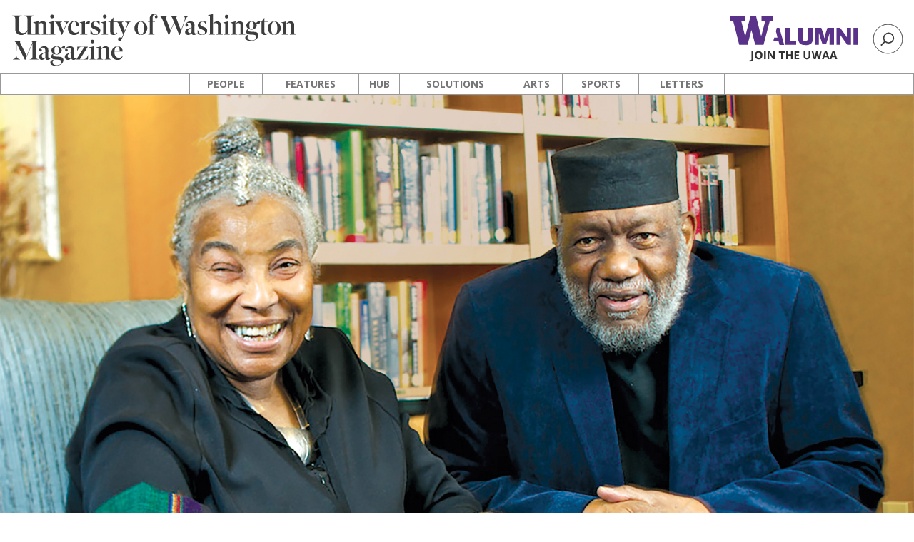

--- FILE ---
content_type: text/html; charset=UTF-8
request_url: https://magazine.washington.edu/feature/spratlen-familys-support-for-uw-nursing-lives-on/
body_size: 11605
content:
<!DOCTYPE html>
<html class="no-js" lang="en">
    <head>
        <meta http-equiv="X-UA-Compatible" content="IE=edge">
        <title> Spratlen family&rsquo;s support for UW nursing lives on  |  UW Magazine — University of Washington Magazine </title>
        <meta charset="utf-8">
        <meta name="description" content="Stories about alumni, students, staff, faculty and friends">
        <meta name="viewport" content="width=device-width, initial-scale=1">

				
        <!-- Place favicon.ico and apple-touch-icon.png in the root directory -->

        <meta name='robots' content='max-image-preview:large' />
	<style>img:is([sizes="auto" i], [sizes^="auto," i]) { contain-intrinsic-size: 3000px 1500px }</style>
	<link rel='dns-prefetch' href='//fonts.googleapis.com' />
<link rel="alternate" type="application/rss+xml" title="UW Magazine — University of Washington Magazine &raquo; Feed" href="https://magazine.washington.edu/feed/" />
<link rel="alternate" type="application/rss+xml" title="UW Magazine — University of Washington Magazine &raquo; Comments Feed" href="https://magazine.washington.edu/comments/feed/" />
<link rel="alternate" type="application/rss+xml" title="UW Magazine — University of Washington Magazine &raquo; Spratlen family&rsquo;s support for UW nursing lives on Comments Feed" href="https://magazine.washington.edu/feature/spratlen-familys-support-for-uw-nursing-lives-on/feed/" />
 
    <meta property="og:title" content="Spratlen family&rsquo;s support for UW nursing lives on"/>
    <meta property="og:description" content="UW Magazine | University of Washington" />
    <meta property="og:type" content="article"/>
    <meta property="og:url" content="https://magazine.washington.edu/feature/spratlen-familys-support-for-uw-nursing-lives-on/"/>
    <meta property="og:site_name" content="UW Magazine — University of Washington Magazine"/>

    <!-- FB: 500 x 262 -->
    <meta property="og:image" content="https://magazine.washington.edu/wp-content/uploads/2023/09/spratlen2k_KSog.jpg"/>
    <!-- excerpt/standfirst/title -->
    <meta name="twitter:card" content="summary_large_image">
    <meta name="twitter:site" content="@columnsmag">
    <meta name="twitter:title" content="Spratlen family&rsquo;s support for UW nursing lives on">
    <meta name="twitter:description" content="UW Magazine | University of Washington">
    <meta name="twitter:image" content="https://magazine.washington.edu/wp-content/uploads/2023/09/spratlen2k_KSog.jpg">
 
    <link rel="apple-touch-icon" sizes="57x57" href="https://magazine.washington.edu/wp-content/themes/columnshttps://magazine.washington.edu/wp-content/themes/columns/assets/favicon/favicon/apple-icon-57x57.png">
    <link rel="apple-touch-icon" sizes="60x60" href="https://magazine.washington.edu/wp-content/themes/columns/assets/favicon/apple-icon-60x60.png">
    <link rel="apple-touch-icon" sizes="72x72" href="https://magazine.washington.edu/wp-content/themes/columns/assets/favicon/apple-icon-72x72.png">
    <link rel="apple-touch-icon" sizes="76x76" href="https://magazine.washington.edu/wp-content/themes/columns/assets/favicon/apple-icon-76x76.png">
    <link rel="apple-touch-icon" sizes="114x114" href="https://magazine.washington.edu/wp-content/themes/columns/assets/favicon/apple-icon-114x114.png">
    <link rel="apple-touch-icon" sizes="120x120" href="https://magazine.washington.edu/wp-content/themes/columns/assets/favicon/apple-icon-120x120.png">
    <link rel="apple-touch-icon" sizes="144x144" href="https://magazine.washington.edu/wp-content/themes/columns/assets/favicon/apple-icon-144x144.png">
    <link rel="apple-touch-icon" sizes="152x152" href="https://magazine.washington.edu/wp-content/themes/columns/assets/favicon/apple-icon-152x152.png">
    <link rel="apple-touch-icon" sizes="180x180" href="https://magazine.washington.edu/wp-content/themes/columns/assets/favicon/apple-icon-180x180.png">
    <link rel="icon" type="image/png" sizes="192x192"  href="https://magazine.washington.edu/wp-content/themes/columns/assets/favicon/android-icon-192x192.png">
    <link rel="icon" type="image/png" sizes="32x32" href="https://magazine.washington.edu/wp-content/themes/columns/assets/favicon/favicon-32x32.png">
    <link rel="icon" type="image/png" sizes="96x96" href="https://magazine.washington.edu/wp-content/themes/columns/assets/favicon/favicon-96x96.png">
    <link rel="icon" type="image/png" sizes="16x16" href="https://magazine.washington.edu/wp-content/themes/columns/assets/favicon/favicon-16x16.png">
    <link rel="manifest" href="https://magazine.washington.edu/wp-content/themes/columns/assets/favicon/manifest.json">
    <meta name="msapplication-TileColor" content="#ffffff">
    <meta name="msapplication-TileImage" content="https://magazine.washington.edu/wp-content/themes/columns/assets/favicon/ms-icon-144x144.png">
    <meta name="theme-color" content="#ffffff">
 
<meta property="og:image" content="http://s3-us-west-2.amazonaws.com/uw-s3-cdn/wp-content/uploads/sites/10/2019/06/21094817/Univ-of-Washington_Memorial-Way.jpg" />
<meta name="twitter:card" content="summary" />
<meta name="twitter:site" content="@uw" />
<meta name="twitter:creator" content="@uw" />
<meta name="twitter:card" content="summary_large_image" />
<meta property="og:title" content="Spratlen family’s support for UW nursing lives on" />
<meta property="og:url" content="https://magazine.washington.edu/feature/spratlen-familys-support-for-uw-nursing-lives-on/" />
<meta property="og:site_name" content="UW Magazine — University of Washington Magazine" />
<meta property="og:description" content="Transferring ownership of a book on African American nurses to a professional organization will raise scholarship funds." />

      
<script type="text/javascript">
/* <![CDATA[ */
window._wpemojiSettings = {"baseUrl":"https:\/\/s.w.org\/images\/core\/emoji\/15.0.3\/72x72\/","ext":".png","svgUrl":"https:\/\/s.w.org\/images\/core\/emoji\/15.0.3\/svg\/","svgExt":".svg","source":{"concatemoji":"https:\/\/magazine.washington.edu\/wp-includes\/js\/wp-emoji-release.min.js?ver=6.7.2"}};
/*! This file is auto-generated */
!function(i,n){var o,s,e;function c(e){try{var t={supportTests:e,timestamp:(new Date).valueOf()};sessionStorage.setItem(o,JSON.stringify(t))}catch(e){}}function p(e,t,n){e.clearRect(0,0,e.canvas.width,e.canvas.height),e.fillText(t,0,0);var t=new Uint32Array(e.getImageData(0,0,e.canvas.width,e.canvas.height).data),r=(e.clearRect(0,0,e.canvas.width,e.canvas.height),e.fillText(n,0,0),new Uint32Array(e.getImageData(0,0,e.canvas.width,e.canvas.height).data));return t.every(function(e,t){return e===r[t]})}function u(e,t,n){switch(t){case"flag":return n(e,"\ud83c\udff3\ufe0f\u200d\u26a7\ufe0f","\ud83c\udff3\ufe0f\u200b\u26a7\ufe0f")?!1:!n(e,"\ud83c\uddfa\ud83c\uddf3","\ud83c\uddfa\u200b\ud83c\uddf3")&&!n(e,"\ud83c\udff4\udb40\udc67\udb40\udc62\udb40\udc65\udb40\udc6e\udb40\udc67\udb40\udc7f","\ud83c\udff4\u200b\udb40\udc67\u200b\udb40\udc62\u200b\udb40\udc65\u200b\udb40\udc6e\u200b\udb40\udc67\u200b\udb40\udc7f");case"emoji":return!n(e,"\ud83d\udc26\u200d\u2b1b","\ud83d\udc26\u200b\u2b1b")}return!1}function f(e,t,n){var r="undefined"!=typeof WorkerGlobalScope&&self instanceof WorkerGlobalScope?new OffscreenCanvas(300,150):i.createElement("canvas"),a=r.getContext("2d",{willReadFrequently:!0}),o=(a.textBaseline="top",a.font="600 32px Arial",{});return e.forEach(function(e){o[e]=t(a,e,n)}),o}function t(e){var t=i.createElement("script");t.src=e,t.defer=!0,i.head.appendChild(t)}"undefined"!=typeof Promise&&(o="wpEmojiSettingsSupports",s=["flag","emoji"],n.supports={everything:!0,everythingExceptFlag:!0},e=new Promise(function(e){i.addEventListener("DOMContentLoaded",e,{once:!0})}),new Promise(function(t){var n=function(){try{var e=JSON.parse(sessionStorage.getItem(o));if("object"==typeof e&&"number"==typeof e.timestamp&&(new Date).valueOf()<e.timestamp+604800&&"object"==typeof e.supportTests)return e.supportTests}catch(e){}return null}();if(!n){if("undefined"!=typeof Worker&&"undefined"!=typeof OffscreenCanvas&&"undefined"!=typeof URL&&URL.createObjectURL&&"undefined"!=typeof Blob)try{var e="postMessage("+f.toString()+"("+[JSON.stringify(s),u.toString(),p.toString()].join(",")+"));",r=new Blob([e],{type:"text/javascript"}),a=new Worker(URL.createObjectURL(r),{name:"wpTestEmojiSupports"});return void(a.onmessage=function(e){c(n=e.data),a.terminate(),t(n)})}catch(e){}c(n=f(s,u,p))}t(n)}).then(function(e){for(var t in e)n.supports[t]=e[t],n.supports.everything=n.supports.everything&&n.supports[t],"flag"!==t&&(n.supports.everythingExceptFlag=n.supports.everythingExceptFlag&&n.supports[t]);n.supports.everythingExceptFlag=n.supports.everythingExceptFlag&&!n.supports.flag,n.DOMReady=!1,n.readyCallback=function(){n.DOMReady=!0}}).then(function(){return e}).then(function(){var e;n.supports.everything||(n.readyCallback(),(e=n.source||{}).concatemoji?t(e.concatemoji):e.wpemoji&&e.twemoji&&(t(e.twemoji),t(e.wpemoji)))}))}((window,document),window._wpemojiSettings);
/* ]]> */
</script>
<style id='wp-emoji-styles-inline-css' type='text/css'>

	img.wp-smiley, img.emoji {
		display: inline !important;
		border: none !important;
		box-shadow: none !important;
		height: 1em !important;
		width: 1em !important;
		margin: 0 0.07em !important;
		vertical-align: -0.1em !important;
		background: none !important;
		padding: 0 !important;
	}
</style>
<link rel='stylesheet' id='wp-block-library-css' href='https://magazine.washington.edu/wp-includes/css/dist/block-library/style.min.css?ver=6.7.2' type='text/css' media='all' />
<style id='classic-theme-styles-inline-css' type='text/css'>
/*! This file is auto-generated */
.wp-block-button__link{color:#fff;background-color:#32373c;border-radius:9999px;box-shadow:none;text-decoration:none;padding:calc(.667em + 2px) calc(1.333em + 2px);font-size:1.125em}.wp-block-file__button{background:#32373c;color:#fff;text-decoration:none}
</style>
<style id='global-styles-inline-css' type='text/css'>
:root{--wp--preset--aspect-ratio--square: 1;--wp--preset--aspect-ratio--4-3: 4/3;--wp--preset--aspect-ratio--3-4: 3/4;--wp--preset--aspect-ratio--3-2: 3/2;--wp--preset--aspect-ratio--2-3: 2/3;--wp--preset--aspect-ratio--16-9: 16/9;--wp--preset--aspect-ratio--9-16: 9/16;--wp--preset--color--black: #000000;--wp--preset--color--cyan-bluish-gray: #abb8c3;--wp--preset--color--white: #ffffff;--wp--preset--color--pale-pink: #f78da7;--wp--preset--color--vivid-red: #cf2e2e;--wp--preset--color--luminous-vivid-orange: #ff6900;--wp--preset--color--luminous-vivid-amber: #fcb900;--wp--preset--color--light-green-cyan: #7bdcb5;--wp--preset--color--vivid-green-cyan: #00d084;--wp--preset--color--pale-cyan-blue: #8ed1fc;--wp--preset--color--vivid-cyan-blue: #0693e3;--wp--preset--color--vivid-purple: #9b51e0;--wp--preset--gradient--vivid-cyan-blue-to-vivid-purple: linear-gradient(135deg,rgba(6,147,227,1) 0%,rgb(155,81,224) 100%);--wp--preset--gradient--light-green-cyan-to-vivid-green-cyan: linear-gradient(135deg,rgb(122,220,180) 0%,rgb(0,208,130) 100%);--wp--preset--gradient--luminous-vivid-amber-to-luminous-vivid-orange: linear-gradient(135deg,rgba(252,185,0,1) 0%,rgba(255,105,0,1) 100%);--wp--preset--gradient--luminous-vivid-orange-to-vivid-red: linear-gradient(135deg,rgba(255,105,0,1) 0%,rgb(207,46,46) 100%);--wp--preset--gradient--very-light-gray-to-cyan-bluish-gray: linear-gradient(135deg,rgb(238,238,238) 0%,rgb(169,184,195) 100%);--wp--preset--gradient--cool-to-warm-spectrum: linear-gradient(135deg,rgb(74,234,220) 0%,rgb(151,120,209) 20%,rgb(207,42,186) 40%,rgb(238,44,130) 60%,rgb(251,105,98) 80%,rgb(254,248,76) 100%);--wp--preset--gradient--blush-light-purple: linear-gradient(135deg,rgb(255,206,236) 0%,rgb(152,150,240) 100%);--wp--preset--gradient--blush-bordeaux: linear-gradient(135deg,rgb(254,205,165) 0%,rgb(254,45,45) 50%,rgb(107,0,62) 100%);--wp--preset--gradient--luminous-dusk: linear-gradient(135deg,rgb(255,203,112) 0%,rgb(199,81,192) 50%,rgb(65,88,208) 100%);--wp--preset--gradient--pale-ocean: linear-gradient(135deg,rgb(255,245,203) 0%,rgb(182,227,212) 50%,rgb(51,167,181) 100%);--wp--preset--gradient--electric-grass: linear-gradient(135deg,rgb(202,248,128) 0%,rgb(113,206,126) 100%);--wp--preset--gradient--midnight: linear-gradient(135deg,rgb(2,3,129) 0%,rgb(40,116,252) 100%);--wp--preset--font-size--small: 13px;--wp--preset--font-size--medium: 20px;--wp--preset--font-size--large: 36px;--wp--preset--font-size--x-large: 42px;--wp--preset--spacing--20: 0.44rem;--wp--preset--spacing--30: 0.67rem;--wp--preset--spacing--40: 1rem;--wp--preset--spacing--50: 1.5rem;--wp--preset--spacing--60: 2.25rem;--wp--preset--spacing--70: 3.38rem;--wp--preset--spacing--80: 5.06rem;--wp--preset--shadow--natural: 6px 6px 9px rgba(0, 0, 0, 0.2);--wp--preset--shadow--deep: 12px 12px 50px rgba(0, 0, 0, 0.4);--wp--preset--shadow--sharp: 6px 6px 0px rgba(0, 0, 0, 0.2);--wp--preset--shadow--outlined: 6px 6px 0px -3px rgba(255, 255, 255, 1), 6px 6px rgba(0, 0, 0, 1);--wp--preset--shadow--crisp: 6px 6px 0px rgba(0, 0, 0, 1);}:where(.is-layout-flex){gap: 0.5em;}:where(.is-layout-grid){gap: 0.5em;}body .is-layout-flex{display: flex;}.is-layout-flex{flex-wrap: wrap;align-items: center;}.is-layout-flex > :is(*, div){margin: 0;}body .is-layout-grid{display: grid;}.is-layout-grid > :is(*, div){margin: 0;}:where(.wp-block-columns.is-layout-flex){gap: 2em;}:where(.wp-block-columns.is-layout-grid){gap: 2em;}:where(.wp-block-post-template.is-layout-flex){gap: 1.25em;}:where(.wp-block-post-template.is-layout-grid){gap: 1.25em;}.has-black-color{color: var(--wp--preset--color--black) !important;}.has-cyan-bluish-gray-color{color: var(--wp--preset--color--cyan-bluish-gray) !important;}.has-white-color{color: var(--wp--preset--color--white) !important;}.has-pale-pink-color{color: var(--wp--preset--color--pale-pink) !important;}.has-vivid-red-color{color: var(--wp--preset--color--vivid-red) !important;}.has-luminous-vivid-orange-color{color: var(--wp--preset--color--luminous-vivid-orange) !important;}.has-luminous-vivid-amber-color{color: var(--wp--preset--color--luminous-vivid-amber) !important;}.has-light-green-cyan-color{color: var(--wp--preset--color--light-green-cyan) !important;}.has-vivid-green-cyan-color{color: var(--wp--preset--color--vivid-green-cyan) !important;}.has-pale-cyan-blue-color{color: var(--wp--preset--color--pale-cyan-blue) !important;}.has-vivid-cyan-blue-color{color: var(--wp--preset--color--vivid-cyan-blue) !important;}.has-vivid-purple-color{color: var(--wp--preset--color--vivid-purple) !important;}.has-black-background-color{background-color: var(--wp--preset--color--black) !important;}.has-cyan-bluish-gray-background-color{background-color: var(--wp--preset--color--cyan-bluish-gray) !important;}.has-white-background-color{background-color: var(--wp--preset--color--white) !important;}.has-pale-pink-background-color{background-color: var(--wp--preset--color--pale-pink) !important;}.has-vivid-red-background-color{background-color: var(--wp--preset--color--vivid-red) !important;}.has-luminous-vivid-orange-background-color{background-color: var(--wp--preset--color--luminous-vivid-orange) !important;}.has-luminous-vivid-amber-background-color{background-color: var(--wp--preset--color--luminous-vivid-amber) !important;}.has-light-green-cyan-background-color{background-color: var(--wp--preset--color--light-green-cyan) !important;}.has-vivid-green-cyan-background-color{background-color: var(--wp--preset--color--vivid-green-cyan) !important;}.has-pale-cyan-blue-background-color{background-color: var(--wp--preset--color--pale-cyan-blue) !important;}.has-vivid-cyan-blue-background-color{background-color: var(--wp--preset--color--vivid-cyan-blue) !important;}.has-vivid-purple-background-color{background-color: var(--wp--preset--color--vivid-purple) !important;}.has-black-border-color{border-color: var(--wp--preset--color--black) !important;}.has-cyan-bluish-gray-border-color{border-color: var(--wp--preset--color--cyan-bluish-gray) !important;}.has-white-border-color{border-color: var(--wp--preset--color--white) !important;}.has-pale-pink-border-color{border-color: var(--wp--preset--color--pale-pink) !important;}.has-vivid-red-border-color{border-color: var(--wp--preset--color--vivid-red) !important;}.has-luminous-vivid-orange-border-color{border-color: var(--wp--preset--color--luminous-vivid-orange) !important;}.has-luminous-vivid-amber-border-color{border-color: var(--wp--preset--color--luminous-vivid-amber) !important;}.has-light-green-cyan-border-color{border-color: var(--wp--preset--color--light-green-cyan) !important;}.has-vivid-green-cyan-border-color{border-color: var(--wp--preset--color--vivid-green-cyan) !important;}.has-pale-cyan-blue-border-color{border-color: var(--wp--preset--color--pale-cyan-blue) !important;}.has-vivid-cyan-blue-border-color{border-color: var(--wp--preset--color--vivid-cyan-blue) !important;}.has-vivid-purple-border-color{border-color: var(--wp--preset--color--vivid-purple) !important;}.has-vivid-cyan-blue-to-vivid-purple-gradient-background{background: var(--wp--preset--gradient--vivid-cyan-blue-to-vivid-purple) !important;}.has-light-green-cyan-to-vivid-green-cyan-gradient-background{background: var(--wp--preset--gradient--light-green-cyan-to-vivid-green-cyan) !important;}.has-luminous-vivid-amber-to-luminous-vivid-orange-gradient-background{background: var(--wp--preset--gradient--luminous-vivid-amber-to-luminous-vivid-orange) !important;}.has-luminous-vivid-orange-to-vivid-red-gradient-background{background: var(--wp--preset--gradient--luminous-vivid-orange-to-vivid-red) !important;}.has-very-light-gray-to-cyan-bluish-gray-gradient-background{background: var(--wp--preset--gradient--very-light-gray-to-cyan-bluish-gray) !important;}.has-cool-to-warm-spectrum-gradient-background{background: var(--wp--preset--gradient--cool-to-warm-spectrum) !important;}.has-blush-light-purple-gradient-background{background: var(--wp--preset--gradient--blush-light-purple) !important;}.has-blush-bordeaux-gradient-background{background: var(--wp--preset--gradient--blush-bordeaux) !important;}.has-luminous-dusk-gradient-background{background: var(--wp--preset--gradient--luminous-dusk) !important;}.has-pale-ocean-gradient-background{background: var(--wp--preset--gradient--pale-ocean) !important;}.has-electric-grass-gradient-background{background: var(--wp--preset--gradient--electric-grass) !important;}.has-midnight-gradient-background{background: var(--wp--preset--gradient--midnight) !important;}.has-small-font-size{font-size: var(--wp--preset--font-size--small) !important;}.has-medium-font-size{font-size: var(--wp--preset--font-size--medium) !important;}.has-large-font-size{font-size: var(--wp--preset--font-size--large) !important;}.has-x-large-font-size{font-size: var(--wp--preset--font-size--x-large) !important;}
:where(.wp-block-post-template.is-layout-flex){gap: 1.25em;}:where(.wp-block-post-template.is-layout-grid){gap: 1.25em;}
:where(.wp-block-columns.is-layout-flex){gap: 2em;}:where(.wp-block-columns.is-layout-grid){gap: 2em;}
:root :where(.wp-block-pullquote){font-size: 1.5em;line-height: 1.6;}
</style>
<link rel='stylesheet' id='google-font-merriweather-css' href='https://fonts.googleapis.com/css?family=Merriweather%3A400%2C400i%2C700%2C700i%2C900%2C900i&#038;ver=6.7.2' type='text/css' media='all' />
<link rel='stylesheet' id='columnsStylesheet-css' href='https://magazine.washington.edu/wp-content/themes/columns/style.css?ver=2.2.2' type='text/css' media='all' />
<link rel='stylesheet' id='dashicons-css' href='https://magazine.washington.edu/wp-includes/css/dashicons.min.css?ver=6.7.2' type='text/css' media='all' />
<link rel='stylesheet' id='superhero-styles-css' href='https://magazine.washington.edu/wp-content/themes/columns/superhero.css?ver=1732738342' type='text/css' media='all' />
<link rel='stylesheet' id='animation-styles-css' href='https://magazine.washington.edu/wp-content/themes/columns/animate.min.css?ver=1732738342' type='text/css' media='all' />
<link rel='stylesheet' id='megafooter-styles-css' href='https://magazine.washington.edu/wp-content/themes/columns/megafooter.css?ver=1759181533' type='text/css' media='all' />
<link rel='stylesheet' id='uw-master-css' href='https://magazine.washington.edu/wp-content/themes/uw-2014/style.css?ver=3.1' type='text/css' media='all' />
<link rel='stylesheet' id='google-font-open-css' href='https://fonts.googleapis.com/css?family=Open+Sans%3A400italic%2C700italic%2C400%2C700&#038;ver=3.6' type='text/css' media='all' />
<link rel='stylesheet' id='uw-style-css' href='https://magazine.washington.edu/wp-content/themes/columns/style.css?ver=2.2.2' type='text/css' media='all' />
<script type="text/javascript" src="https://magazine.washington.edu/wp-includes/js/underscore.min.js?ver=1.13.7" id="underscore-js"></script>
<script type="text/javascript" src="https://magazine.washington.edu/wp-includes/js/jquery/jquery.min.js?ver=3.7.1" id="jquery-core-js"></script>
<script type="text/javascript" id="jquery-core-js-after">
/* <![CDATA[ */
$ = jQuery;
/* ]]> */
</script>
<script type="text/javascript" src="https://magazine.washington.edu/wp-includes/js/jquery/jquery-migrate.min.js?ver=3.4.1" id="jquery-migrate-js"></script>
<script type="text/javascript" src="https://magazine.washington.edu/wp-includes/js/backbone.min.js?ver=1.6.0" id="backbone-js"></script>
<script type="text/javascript" id="site-js-extra">
/* <![CDATA[ */
var style_dir = ["https:\/\/magazine.washington.edu"];
var jetpackCarouselStrings = {"widths":[370,700,1000,1200,1400,2000],"is_logged_in":"","lang":"en","ajaxurl":"https:\/\/magazine.washington.edu\/wp-admin\/admin-ajax.php","nonce":"70887c57f6","display_exif":"1","display_geo":"","background_color":"white","download_original":"View full size <span class=\"photo-size\">{0}<span class=\"photo-size-times\">\u00d7<\/span>{1}<\/span>","camera":"Camera","aperture":"Aperture","shutter_speed":"Shutter Speed","focal_length":"Focal Length","require_name_email":"1","login_url":"https:\/\/magazine.washington.edu\/wp-login.php?redirect_to=https%3A%2F%2Fmagazine.washington.edu%2Ffeature%2Fspratlen-familys-support-for-uw-nursing-lives-on%2F"};
/* ]]> */
</script>
<script type="text/javascript" src="https://magazine.washington.edu/wp-content/themes/uw-2014/js/site.js?ver=3.1" id="site-js"></script>
<link rel="https://api.w.org/" href="https://magazine.washington.edu/wp-json/" /><link rel="EditURI" type="application/rsd+xml" title="RSD" href="https://magazine.washington.edu/xmlrpc.php?rsd" />
<meta name="generator" content="WordPress 6.7.2" />
<link rel="canonical" href="https://magazine.washington.edu/feature/spratlen-familys-support-for-uw-nursing-lives-on/" />
<link rel='shortlink' href='https://magazine.washington.edu/?p=31777' />
<link rel="alternate" title="oEmbed (JSON)" type="application/json+oembed" href="https://magazine.washington.edu/wp-json/oembed/1.0/embed?url=https%3A%2F%2Fmagazine.washington.edu%2Ffeature%2Fspratlen-familys-support-for-uw-nursing-lives-on%2F" />
<link rel="alternate" title="oEmbed (XML)" type="text/xml+oembed" href="https://magazine.washington.edu/wp-json/oembed/1.0/embed?url=https%3A%2F%2Fmagazine.washington.edu%2Ffeature%2Fspratlen-familys-support-for-uw-nursing-lives-on%2F&#038;format=xml" />
    <script>
        (function(i,s,o,g,r,a,m){i['GoogleAnalyticsObject']=r;i[r]=i[r]||function(){
        (i[r].q=i[r].q||[]).push(arguments)},i[r].l=1*new Date();a=s.createElement(o),
        m=s.getElementsByTagName(o)[0];a.async=1;a.src=g;m.parentNode.insertBefore(a,m)
        })(window,document,'script','//www.google-analytics.com/analytics.js','ga');
        
        ga('create', 'UA-1576494-8', 'auto');
        ga('send', 'pageview');
        
        </script>
<style type="text/css">.recentcomments a{display:inline !important;padding:0 !important;margin:0 !important;}</style>

         <!--[if lt IE 9]>
            <script src="https://magazine.washington.edu/wp-content/themes/uw-2014/assets/ie/js/html5shiv.js" type="text/javascript"></script>
            <script src="https://magazine.washington.edu/wp-content/themes/uw-2014/assets/ie/js/respond.js" type="text/javascript"></script>
            <link rel='stylesheet' href='https://magazine.washington.edu/wp-content/themes/uw-2014/assets/ie/css/ie.css' type='text/css' media='all' />
        <![endif]-->

        
        <!-- Google Tag Manager -->
        <script>(function(w,d,s,l,i){w[l]=w[l]||[];w[l].push({'gtm.start':
        new Date().getTime(),event:'gtm.js'});var f=d.getElementsByTagName(s)[0],
        j=d.createElement(s),dl=l!='dataLayer'?'&l='+l:'';j.async=true;j.src=
        'https://www.googletagmanager.com/gtm.js?id='+i+dl;f.parentNode.insertBefore(j,f);
        })(window,document,'script','dataLayer','GTM-PNWC7Q9');</script>
<!-- End Google Tag Manager -->

    </head>
    <!--[if lt IE 9]> <body class="feature-template-default single single-feature postid-31777 lt-ie9"> <![endif]-->
    <!--[if gt IE 8]><!-->
    <body class="feature-template-default single single-feature postid-31777" >
    <!--<![endif]-->


      <div class="container-fluid">

    <nav class="columns-navbar navbar">

      <div class="masthead-search-header">

        <div class="masthead">



                 
            <div class="masthead-logo">
              <a href="https://magazine.washington.edu/"> 
              <div class="columns-logo">
                <img src="https://magazine.washington.edu/wp-content/themes/columns/assets/logos/uw-magazine.svg" alt="Columns Online Logo" />    
              </div>
              </a>
            </div>
          


        </div>

        <div class="uwaa-branding-search">      
        <div class="search">
            <div class="columns-form search-form search-widescreen">
              <script async src="https://cse.google.com/cse.js?cx=072156f1179fb4fa2">
              </script>
              <div class="gcse-search"></div>
            
              <!--<form role="search" method="get" id="search-form-widescreen" action="https://magazine.washington.edu/search">
                <input id="Search" name="search" type="search" spellcheck="false" placeholder="Search UW Magazine" class="columns-search-input-field" value="" maxlength="255">
                <input id="searchSite" class="inlineSubmit" type="submit">
              </form> -->
            </div>
            <div id="icon-search">
              <svg viewBox="103 30 43.73 43.73">

                <g>
                  <path class="glass" d="M119.78,50.59a6.07,6.07,0,1,0,6.08-6.07,6.07,6.07,0,0,0-6.08,6.07h0Zm-1.76,0a7.83,7.83,0,1,1,7.83,7.83h0A7.84,7.84,0,0,1,118,50.59h0"></path>    
                  <rect class="handle" x="113.94" y="57.46" width="7.86" height="1.97" transform="translate(-6.83 100.38) rotate(-44.96)"></rect>
                  <circle class="outer-circle" cx="124.87" cy="51.86" r="20.78" style="fill:none"></circle>
                  <rect x="103" y="30" width="43.73" height="43.73" style="fill:none"></rect>
                </g>
              </svg>
            </div>

          
        </div>
        <a href="https://www.uw.edu/alumni">
          <div class="uwaa-logo"></div>
        </a>

          </div> 




      </div>  <!-- end masthead-search header -->


 <div class="search search-mobile">
              <div class="columns-form search-form">
                <form role="search" method="get" id="search-form-mobile" action="https://magazine.washington.edu/search">
                  <input id="Search" name="search" type="search" spellcheck="false" placeholder="Search UW Magazine" class="columns-search-input-field" value="" maxlength="255">
                  <input id="searchSiteMobile" class="inlineSubmit columns-search-input-submit" type="submit">
                </form>
              </div>        
            </div> 



      <div class="columns-navigation-row" role="navigation">
        <div id="navbar-button" class="navbar-toggle" data-toggle="collapse" data-target=".navbar-collapse">
        MENU
        </div>

        <div id="columns-navigation-container" class="menu-columns-navigation-container"><ul id="columns-main-navigation" class="columns-main-nav-ul"><li id="menu-item-3881" class="menu-item menu-item-type-taxonomy menu-item-object-category current-feature-ancestor current-menu-parent current-feature-parent menu-item-3881"><a href="https://magazine.washington.edu/category/people/">People</a></li><li id="menu-item-3885" class="menu-item menu-item-type-taxonomy menu-item-object-category menu-item-3885"><a href="https://magazine.washington.edu/category/features/">Features</a></li><li id="menu-item-3887" class="menu-item menu-item-type-taxonomy menu-item-object-category menu-item-3887"><a href="https://magazine.washington.edu/category/hub/">Hub</a></li><li id="menu-item-3882" class="menu-item menu-item-type-taxonomy menu-item-object-category menu-item-3882"><a href="https://magazine.washington.edu/category/solutions/">Solutions</a></li><li id="menu-item-3884" class="menu-item menu-item-type-taxonomy menu-item-object-category menu-item-3884"><a href="https://magazine.washington.edu/category/ae/">Arts</a></li><li id="menu-item-3883" class="menu-item menu-item-type-taxonomy menu-item-object-category menu-item-3883"><a href="https://magazine.washington.edu/category/sports/">Sports</a></li><li id="menu-item-3886" class="menu-item menu-item-type-taxonomy menu-item-object-category menu-item-3886"><a href="https://magazine.washington.edu/category/letters/">Letters</a></li></ul></div>
      </div>




      <!-- here for header menu -->


    </nav>

  </div>


    




     <div id="uw-container">

    <div id="uw-container-inner"><!-- <div class="container-fluid"> -->


<div id="superhero">

	

<style>
	
	<br />
<b>Warning</b>:  Undefined array key "custom_font" in <b>/data/www/columns_wordpress/wp-content/themes/columns/partials/feature_superhero.php</b> on line <b>823</b><br />
	
	#superhero #superhero-headline {
		background-color: ;
		color: #3d3d3d;
		<br />
<b>Warning</b>:  Undefined array key "custom_font" in <b>/data/www/columns_wordpress/wp-content/themes/columns/partials/feature_superhero.php</b> on line <b>857</b><br />
<br />
<b>Warning</b>:  Trying to access array offset on null in <b>/data/www/columns_wordpress/wp-content/themes/columns/partials/feature_superhero.php</b> on line <b>857</b><br />
	
		font-family: 'Select';	
				
		font-weight: 800;
		font-size: 2.8vw;
		font-style: Normal;
		letter-spacing: vw;
		line-height: 1.2;
		margin: 0vw 0vw 0vw 1vw;
		padding: vw vw vw vw;
		text-align: Center;
				text-transform: none;
		transform: rotate(0deg);
	}	

	<br />
<b>Warning</b>:  Undefined array key "custom_font" in <b>/data/www/columns_wordpress/wp-content/themes/columns/partials/feature_superhero.php</b> on line <b>878</b><br />
		

	#superhero #superhero-subhead {
		background-color: ;
		color: #3d3d3d;
		<br />
<b>Warning</b>:  Undefined array key "custom_font" in <b>/data/www/columns_wordpress/wp-content/themes/columns/partials/feature_superhero.php</b> on line <b>908</b><br />
<br />
<b>Warning</b>:  Trying to access array offset on null in <b>/data/www/columns_wordpress/wp-content/themes/columns/partials/feature_superhero.php</b> on line <b>908</b><br />
		font-family: 'Merriweather';	
				font-weight: 400;
		font-size: 1.2vw;
		font-style: Normal;
		letter-spacing: vw;
		line-height: 1.5;
		margin: 0vw 0vw 0vw 1vw;
		padding: vw vw vw vw;
		text-align: Center;
				text-transform: none;
		transform: rotate(0deg);
	}	
	
	#superhero #superhero-subhead p {
		line-height: 1.5;
	}

	<br />
<b>Warning</b>:  Undefined array key "custom_font" in <b>/data/www/columns_wordpress/wp-content/themes/columns/partials/feature_superhero.php</b> on line <b>933</b><br />
		

	#superhero #superhero-byline {
		background-color: ;
		color: #767676;
		<br />
<b>Warning</b>:  Undefined array key "custom_font" in <b>/data/www/columns_wordpress/wp-content/themes/columns/partials/feature_superhero.php</b> on line <b>962</b><br />
<br />
<b>Warning</b>:  Trying to access array offset on null in <b>/data/www/columns_wordpress/wp-content/themes/columns/partials/feature_superhero.php</b> on line <b>962</b><br />
		font-family: 'Merriweather';	
				font-weight: 600;
		font-size: 1vw;
		font-style: Normal;
		letter-spacing: 0.07vw;
		line-height: 1.5;
		margin: 0vw 0vw 0vw 1vw;
		padding: vw vw vw vw;
		text-align: Center;
				text-transform: uppercase;
		transform: rotate(0deg);
	}	
	
		
	
	#superhero .text {
		background: #000000 url('') repeat;
		justify-content: center;
		
				
		
	}
	
	#superhero .row.no-gutters {
				
	}
</style>
	


	<style>
	/**
 * Headline
 */
#superhero #superhero-headline {
	
}

/* Headline: Desktop */
@media (min-width: 992px) and (max-width: 1199px) { #superhero #superhero-headline {
	
}}

/* Headline: Tablet */
@media (min-width: 768px) and (max-width: 991px) { #superhero #superhero-headline {
	
}}

/* Headline: Mobile */
@media (max-width: 767px) { #superhero #superhero-headline {
	
}}


/**
 * Subhead
 */
#superhero #superhero-subhead {
	
}

/* Subhead: Desktop */
@media (min-width: 992px) and (max-width: 1199px) { #superhero #superhero-subhead {
	
}}

/* Subhead: Tablet */
@media (min-width: 768px) and (max-width: 991px) { #superhero #superhero-subhead {
	
}}

/* Subhead: Mobile */
@media (max-width: 767px) { #superhero #superhero-subhead {
	
}}


/**
 * Byline and Date
 */
#superhero #superhero-byline {
	
}

/* Byline and Date: Desktop */
@media (min-width: 992px) and (max-width: 1199px) { #superhero #superhero-byline {
	
}}

/* Byline and Date: Tablet */
@media (min-width: 768px) and (max-width: 991px) { #superhero #superhero-byline {
	
}}

/* Byline and Date: Mobile */
@media (max-width: 767px) { #superhero #superhero-byline {
	
}}


/**
 * Feature Image
 */
#superhero #superhero-featured-image img {
	
}

/* Feature Image: Desktop */
@media (min-width: 992px) and (max-width: 1199px) { #superhero #superhero-featured-image img {
	
}}

/* Feature Image: Tablet */
@media (min-width: 768px) and (max-width: 991px) { #superhero #superhero-featured-image img {
	
}}

/* Feature Image: Mobile */
@media (max-width: 767px) { #superhero #superhero-featured-image img {
	
}}	
	</style>
	
	<div class="container-fluid">
		 
						<div class="row no-gutters layout-traditional mobile-text-placement-text-below-image">
					<div class="col-xs-12 text-on-horizontal">
						
	<div id="superhero-featured-image" class="">
						<img src="https://magazine.washington.edu/wp-content/uploads/2023/09/spratlen2k_KS2k.jpg" width="2000" height="1194" alt="">		
						
						
			</div>
	
			
						
					</div>
				</div>

				</div> <!-- end fluid layout -->

				</div> <!-- end superhero section -->

				<div class="columns-feature-content">
					<div class="row">
						<h1 class="feature-title">Spratlen family&rsquo;s support for UW nursing lives on </h1>
					
						<p class="teaser-intro"></p>
					
						<p class="byline">
								By Jon Marmor | September 2023 Issue							</p>
					</div>
				</div>
						
		</div>
	</div>
	
		
</div>

<div class="social-share-container">  
<div class="row">
    <hr>  
    <ul class="social-share">
                    <li><a href="#" id="shareBtn" class="facebook"><span class="offscreen">UW Magazine Facebook</span></a></li>
                    <li><a href="https://twitter.com/intent/tweet?text=Transferring+ownership+of+a+book+on+African+American+nurses+to+a+professional+organization+will+raise+scholarship+funds.%0D%0A&url=https%3A%2F%2Fmagazine.washington.edu%2Ffeature%2Fspratlen-familys-support-for-uw-nursing-lives-on%2F" target="_blank" class="twitter"><span class="offscreen">@UWalum</span></a></li>
                    <li><a href="https://www.linkedin.com/shareArticle?mini=true&url=https%3A%2F%2Fmagazine.washington.edu%2Ffeature%2Fspratlen-familys-support-for-uw-nursing-lives-on%2F&title=Spratlen family&rsquo;s support for UW nursing lives on&summary=Transferring+ownership+of+a+book+on+African+American+nurses+to+a+professional+organization+will+raise+scholarship+funds.%0D%0A" target="_blank" class="linkedin"><span class="offscreen">@UWalum</span></a></li>
                    <li><a href="#comments" class="comments"><span class="offscreen">Jump To Comments</span></a></li>                    
    </ul>

<hr>
    </div>    

</div>

<div class="columns-feature">                        <div class="columns-feature-content">

            <div class="row">
                <p class="drop-cap">
                                <span class="three-line-drop-cap" style="color:#000000">T</span>had and Lois Price Spratlen’s generosity continues to have an impact for University of Washington nursing students and the nursing profession, years after they died.                </p>
        
            </div>

            </div>
                    

        
                                
            <div class="columns-feature-content">

            <div class="row">                
                <p>The couple were not only<a href="https://magazine.washington.edu/feature/remembering-the-spratlens-scholars-and-advocates-for-people-of-color/"> beloved UW professors</a>, but benefactors who for decades underwrote student scholarships provided by the UW Alumni Association’s Multicultural Alumni Partnership. Now, the Spratlen family has generously transferred ownership of all rights of Lois’ book, “African American Registered Nurses in Seattle: The Struggle for Opportunity and Success,” to the Seattle-based Mary Mahoney Professional Nurses Organization. (Thad, a professor of marketing in the Foster School of Business, died in 2021 and Lois, a professor of nursing, died in 2013.)</p>
<p>The Mary Mahoney Professional Nurses Organization started in 1949 in honor of Mary Mahoney, the country’s first African American professionally trained nurse, who graduated from the New England Hospital for Women and Children in Boston in 1879. In 1949, Anne Foy Baker invited 12 registered nurses to discuss the possibility of establishing a professional organization for Black nurses. Its goals: to provide information and support to one another, and provide scholarship support to students pursuing education and careers in the field of nursing.</p>
<p>Lois Price Spratlen learned of the organization from one of its founders, Maxine Haynes, who moved to Seattle in 1972 to join the UW School of Nursing faculty. Spratlen soon became the organization’s president. In 1993, she founded a scholarship endowment for the organization, which has awarded scholarships to African American student nurses during its 74-year history. “Lois was acutely aware of the struggles and successes of the members of the organization that dated to the 1940s and 1950s and into the present days,” says former public health nurse Vivian Lee, ’58, ’59, one of the UW’s biggest supporters of programs supporting scholarship of African American students.</p>
<p>In 2000, Lois began interviewing members of the organization and wrote the first and only book on the history of African American registered nurses in Seattle. The book highlights the lives of 26 African American registered nurses, including 11 of its 13 founders. Many of these nurses are still living and are proud alumni of the UW School of Nursing.</p>
<p>Proceeds from book sales support the MMNPO Endowment. The book is available for purchase at <a href="http://uwmag.online/MMPNO">uwmag.online/MMPNO</a>.</p>
                
            </div>
        </div>

                    

        
        

        
    <!-- </div> -->


    <!-- Comment Ares -->
    <div class="columns-feature-content">
        <div class="row">
            
                   
            <a name="comments"></a>
<div id="disqus_thread"></div>

<script>




var disqus_config = function () {
this.page.url = 'https://magazine.washington.edu/feature/spratlen-familys-support-for-uw-nursing-lives-on/';
this.page.identifier = '31777'; 
};

 
(function() { // DON'T EDIT BELOW THIS LINE
var d = document, s = d.createElement('script');
s.src = 'https://columns-magazine.disqus.com/embed.js';
s.setAttribute('data-timestamp', +new Date());
(d.head || d.body).appendChild(s);
})();
</script>
<noscript>Please enable JavaScript to view the <a href="https://disqus.com/?ref_noscript">comments powered by Disqus.</a></noscript>                              

        </div>
    </div>


<div class="container-fluid"><div id="uwaa-footer" class="uw-footer uwaa-cta"><div class="alumni-cta"><div class="uwaa-logo"><a href="https://www.washington.edu/alumni">University of Washington Alumni Association</a></div><span class="lead">Love our storytelling?</span> <span class="notmember">Join the UW Alumni Association</span> <a class="join" href="https://www.washington.edu/cms/alumni/membership/be-a-member/join-or-renew/">Join</a></div></div></div><footer role="contentinfo" class="uw-footer uwmag"><div class="container-fluid"><section class="mag-footer"><div class="one-third"><div class="logo-box"><div class="uwmag" title="University of Washington Magazine">University of Washington Magazine</div></div><p class="add"><p>4333 Brooklyn Ave. NE<br />
UW Tower 01<br />
Box 359559<br />
Seattle, WA 98195-9559</p>
</p><p class="contact">Email: <a href="mailto:magazine@uw.edu">magazine@uw.edu</a></p><p class="contact">Phone: 206-543-0540</p><p class="contact">Fax: 206-685-0611</p><ul class="footer-social"><li><a class="facebook" href="https://www.facebook.com/UWalum">Facebook</a></li><li><a  class="instagram" href="https://instagram.com/uwalum">Instagram</a></li></ul><ul class="utility"><li><a href="http://www.uw.edu/accessibility">Accessibility</a></li><li><a href="http://www.washington.edu/online/privacy/">Privacy</a></li><li><a href="http://www.washington.edu/online/terms/">Terms</a></li></ul></div><div class="two-third"><div class="columns"><div class="col"><ul class="magnav"><li><a href="https://magazine.washington.edu/about">About</a></li><li><a href="https://magazine.washington.edu/contact-us">Contact the Magazine</a></li><li><a href="https://magazine.washington.edu/manage-your-subscription">Update your UW Magazine preferences</a></li><li><a href="https://magazine.washington.edu/update-your-information">Update your info</a></li></ul></div><div class="col"><h3>Staff</h3><p><span class="name">Paul Rucker</span><br /><span class="jobtitle">Publisher</span><br /><p><span class="name">Jon Marmor</span><br /><span class="jobtitle">Editor</span><br /><p><span class="name">Hannelore Sudermann</span><br /><span class="jobtitle">Managing Editor</span><br /><p><span class="name">Jason Clark</span><br /><span class="jobtitle">Art Director</span><br /><p><span class="name">Caitlin Klask</span><br /><span class="jobtitle">Digital Editor</span><br /><p><span class="name">Shin Yu Pai</span><br /><span class="jobtitle">Staff Writer</span><br /></div><div class="col"><h3>About UW Magazine</h3><p><strong>UW Magazine</strong> is published four times a year in March, June, September and December. A quarterly e-newsletter with additional digital content is emailed in January, April, July and October.</p>
<p><a href="https://magazine.washington.edu/manage-your-subscription/">Subscribe and manage your subscription</a>.</p>
</div></div></div></section><a href="http://www.washington.edu" class="mag-wordmark">University of Washington</a></div><p>&copy; 2026 University of Washington  |  Seattle, WA</p></footer>
    <!--
    <div class="uw-footer">

        <a href="http://www.washington.edu" class="footer-wordmark">University of Washington</a>

        <a href="http://www.washington.edu/boundless/"><h3 class="be-boundless">Be boundless</h3></a>

        <h4>Connect with us:</h4>

        <nav role="navigation" aria-label="social networking">
            <ul class="footer-social">
                <li><a class="facebook" href="http://www.facebook.com/UofWA">Facebook</a></li>
                <li><a class="twitter" href="http://twitter.com/UW">Twitter</a></li>
                <li><a class="instagram" href="http://instagram.com/uofwa">Instagram</a></li>
                <li><a class="tumblr" href="http://uofwa.tumblr.com/">Tumblr</a></li>
                <li><a class="youtube" href="http://www.youtube.com/user/uwhuskies">YouTube</a></li>
                <li><a class="linkedin" href="http://www.linkedin.com/company/university-of-washington">LinkedIn</a></li>
                <li><a class="pinterest" href="http://www.pinterest.com/uofwa/">Pinterest</a></li>
                <li><a class="vine" href="https://vine.co/uofwa">Vine</a></li>
                <li><a class="google" href="https://plus.google.com/+universityofwashington/posts">Google+</a></li>
            </ul>
        </nav>

        <nav role="navigation" aria-label="footer links">
            <ul class="footer-links">
                <li><a href="http://www.uw.edu/accessibility">Accessibility</a></li>
                <li><a href="http://uw.edu/home/siteinfo/form">Contact Us</a></li>
                <li><a href="http://www.washington.edu/jobs">Jobs</a></li>
                <li><a href="http://www.washington.edu/safety">Campus Safety</a></li>
                <li><a href="http://myuw.washington.edu/">My UW</a></li>
                <li><a href="http://www.washington.edu/admin/rules/wac/rulesindex.html">Rules Docket</a></li>
                <li><a href="http://www.washington.edu/online/privacy">Privacy</a></li>
                <li><a href="http://www.washington.edu/online/terms">Terms</a></li>
            </ul>
        </nav>


        <p role="contentinfo">&copy;	2026 University of Washington  |  Seattle, WA</p>


    </div>
-->
    </div><!-- #uw-container-inner -->
    </div><!-- #uw-container -->

<script type="text/javascript" id="columns.site-js-extra">
/* <![CDATA[ */
var socialParameters = {"siteUrl":"https:\/\/magazine.washington.edu\/feature\/spratlen-familys-support-for-uw-nursing-lives-on\/"};
/* ]]> */
</script>
<script type="text/javascript" src="https://magazine.washington.edu/wp-content/themes/columns/js/columns.site.js?ver=2.0.3" id="columns.site-js"></script>
<script type="text/javascript" src="https://magazine.washington.edu/wp-content/themes/columns/js/support/socialShare.js?ver=1.0.0" id="socialShare-js"></script>

</body>
<!-- Google Tag Manager (noscript) -->
<noscript><iframe src="https://www.googletagmanager.com/ns.html?id=GTM-PNWC7Q9"
height="0" width="0" style="display:none;visibility:hidden"></iframe></noscript>
<!-- End Google Tag Manager (noscript) -->
<script>
  window.fbAsyncInit = function() {
    FB.init({
      appId      : '745277895637735',
      xfbml      : true,
      version    : 'v2.9'
    });
    FB.AppEvents.logPageView();
  };

  (function(d, s, id){
     var js, fjs = d.getElementsByTagName(s)[0];
     if (d.getElementById(id)) {return;}
     js = d.createElement(s); js.id = id;
     js.src = "//connect.facebook.net/en_US/sdk.js";
     fjs.parentNode.insertBefore(js, fjs);
   }(document, 'script', 'facebook-jssdk'));
</script>
</html>
<!-- Dynamic page generated in 1.057 seconds. -->
<!-- Cached page generated by WP-Super-Cache on 2026-01-29 10:35:26 -->

<!-- super cache -->

--- FILE ---
content_type: text/html; charset=utf-8
request_url: https://disqus.com/recommendations/?base=default&f=columns-magazine&t_u=https%3A%2F%2Fmagazine.washington.edu%2Ffeature%2Fspratlen-familys-support-for-uw-nursing-lives-on%2F&t_d=Spratlen%20family%E2%80%99s%20support%20for%20UW%20nursing%20lives%20on%20%7C%20UW%20Magazine%20%E2%80%94%20University%20of%20Washington%20Magazine&t_t=Spratlen%20family%E2%80%99s%20support%20for%20UW%20nursing%20lives%20on%20%7C%20UW%20Magazine%20%E2%80%94%20University%20of%20Washington%20Magazine
body_size: 2139
content:
<!DOCTYPE html>

<html lang="en" dir="ltr" class="not-supported type-">

<head>
    <title>Disqus Recommendations</title>

    
    <meta name="viewport" content="width=device-width, initial-scale=1, maximum-scale=1, user-scalable=no">
    <meta http-equiv="X-UA-Compatible" content="IE=edge"/>

    <style>
        .alert--warning {
            border-radius: 3px;
            padding: 10px 15px;
            margin-bottom: 10px;
            background-color: #FFE070;
            color: #A47703;
        }

        .alert--warning a,
        .alert--warning a:hover,
        .alert--warning strong {
            color: #A47703;
            font-weight: bold;
        }

        .alert--error p,
        .alert--warning p {
            margin-top: 5px;
            margin-bottom: 5px;
        }
        
        </style>
    
    <style>
        
        html, body {
            overflow-y: auto;
            height: 100%;
        }
        

        #error {
            display: none;
        }

        .clearfix:after {
            content: "";
            display: block;
            height: 0;
            clear: both;
            visibility: hidden;
        }

        
    </style>

</head>
<body>
    

    
    <div id="error" class="alert--error">
        <p>We were unable to load Disqus Recommendations. If you are a moderator please see our <a href="https://docs.disqus.com/help/83/"> troubleshooting guide</a>. </p>
    </div>

    
    <script type="text/json" id="disqus-forumData">{"session":{"canModerate":false,"audienceSyncVerified":false,"mustVerify":false,"canReply":true,"mustVerifyEmail":false},"forum":{"aetBannerConfirmation":null,"founder":"146797761","twitterName":null,"commentsLinkOne":"1 Comment","guidelines":null,"disableDisqusBrandingOnPolls":false,"commentsLinkZero":"0 Comments","disableDisqusBranding":false,"id":"columns-magazine","createdAt":"2017-04-09T16:00:14.044640","category":"News","aetBannerEnabled":false,"aetBannerTitle":null,"raw_guidelines":null,"initialCommentCount":null,"votingType":null,"daysUnapproveNewUsers":null,"installCompleted":true,"moderatorBadgeText":"","commentPolicyText":"Please keep comments relevant to our content, not commercial in nature and not obscene or violent.","aetEnabled":false,"channel":null,"sort":4,"description":null,"organizationHasBadges":true,"newPolicy":true,"raw_description":null,"customFont":null,"language":"en","adsReviewStatus":1,"commentsPlaceholderTextEmpty":null,"daysAlive":0,"forumCategory":{"date_added":"2016-01-28T01:54:31","id":7,"name":"News"},"linkColor":null,"colorScheme":"auto","pk":"5078797","commentsPlaceholderTextPopulated":null,"permissions":{},"commentPolicyLink":null,"aetBannerDescription":null,"favicon":{"permalink":"https://disqus.com/api/forums/favicons/columns-magazine.jpg","cache":"//a.disquscdn.com/1768293611/images/favicon-default.png"},"name":"The University of Washington Magazine","commentsLinkMultiple":"{num} Comments","settings":{"threadRatingsEnabled":false,"adsDRNativeEnabled":false,"behindClickEnabled":false,"disable3rdPartyTrackers":true,"adsVideoEnabled":false,"adsProductVideoEnabled":false,"adsPositionBottomEnabled":false,"ssoRequired":false,"contextualAiPollsEnabled":false,"unapproveLinks":false,"adsPositionRecommendationsEnabled":false,"adsEnabled":false,"adsProductLinksThumbnailsEnabled":false,"hasCustomAvatar":true,"organicDiscoveryEnabled":true,"adsProductDisplayEnabled":false,"adsProductLinksEnabled":false,"audienceSyncEnabled":false,"threadReactionsEnabled":true,"linkAffiliationEnabled":false,"adsPositionAiPollsEnabled":false,"disableSocialShare":false,"adsPositionTopEnabled":false,"adsProductStoriesEnabled":false,"sidebarEnabled":false,"adultContent":false,"allowAnonVotes":false,"gifPickerEnabled":true,"mustVerify":true,"badgesEnabled":false,"mustVerifyEmail":true,"allowAnonPost":true,"unapproveNewUsersEnabled":false,"mediaembedEnabled":true,"aiPollsEnabled":false,"userIdentityDisabled":false,"adsPositionPollEnabled":false,"discoveryLocked":false,"validateAllPosts":true,"adsSettingsLocked":false,"isVIP":false,"adsPositionInthreadEnabled":false},"organizationId":2555038,"typeface":"auto","url":"https://magazine.washington.edu","daysThreadAlive":0,"avatar":{"small":{"permalink":"https://disqus.com/api/forums/avatars/columns-magazine.jpg?size=32","cache":"https://c.disquscdn.com/uploads/forums/507/8797/avatar32.jpg?1497913846"},"large":{"permalink":"https://disqus.com/api/forums/avatars/columns-magazine.jpg?size=92","cache":"https://c.disquscdn.com/uploads/forums/507/8797/avatar92.jpg?1497913846"}},"signedUrl":"https://disq.us/?url=https%3A%2F%2Fmagazine.washington.edu&key=7nLqXX8QMA8fhMQZUs-4rQ"}}</script>
    <script type="text/json" id="disqus-recommendationSettings">{"maxAgeDays":365,"titleHidden":false,"placement":"top","recommendationsEnabled":true,"metaComments":false,"disableOverlay":false,"contentPreview":true,"metaDate":true,"id":1639}</script>

    <div id="fixed-content"></div>


    
</body>
</html>


--- FILE ---
content_type: text/css
request_url: https://magazine.washington.edu/wp-content/themes/columns/superhero.css?ver=1732738342
body_size: 956
content:
/* line 29, Users/Jeff1/Dropbox/Sites/columns/wp-content/themes/columns/sass/superhero.scss */
.hide-mobile {
  display: block; }
  @media (max-width: 767px) {
    /* line 29, Users/Jeff1/Dropbox/Sites/columns/wp-content/themes/columns/sass/superhero.scss */
    .hide-mobile {
      display: none; } }

/* line 36, Users/Jeff1/Dropbox/Sites/columns/wp-content/themes/columns/sass/superhero.scss */
.admin-bar .sticky-header {
  top: 32px; }

/* line 47, Users/Jeff1/Dropbox/Sites/columns/wp-content/themes/columns/sass/superhero.scss */
#superhero .row,
#superhero div[class^='col'] {
  display: -webkit-box;
  display: flex; }

/* line 52, Users/Jeff1/Dropbox/Sites/columns/wp-content/themes/columns/sass/superhero.scss */
#superhero .row {
  -webkit-box-orient: horizontal;
  -webkit-box-direction: normal;
          flex-direction: row; }
  @media (max-width: 767px) {
    /* line 54, Users/Jeff1/Dropbox/Sites/columns/wp-content/themes/columns/sass/superhero.scss */
    #superhero .row.mobile-text-placement-text-below-image {
      -webkit-box-orient: vertical;
      -webkit-box-direction: normal;
              flex-direction: column; } }
  @media (max-width: 767px) {
    /* line 60, Users/Jeff1/Dropbox/Sites/columns/wp-content/themes/columns/sass/superhero.scss */
    #superhero .row.layout-6-text-6-image.mobile-text-placement-text-below-image, #superhero .row.layout-4-text-8-image.mobile-text-placement-text-below-image, #superhero .row.layout-3-text-9-image.mobile-text-placement-text-below-image {
      -webkit-box-orient: vertical;
      -webkit-box-direction: reverse;
              flex-direction: column-reverse; } }
  @media (max-width: 767px) {
    /* line 68, Users/Jeff1/Dropbox/Sites/columns/wp-content/themes/columns/sass/superhero.scss */
    #superhero .row.layout-6-image-6-text.mobile-text-placement-text-below-image, #superhero .row.layout-8-image-4-text.mobile-text-placement-text-below-image, #superhero .row.layout-9-image-3-text.mobile-text-placement-text-below-image {
      -webkit-box-orient: vertical;
      -webkit-box-direction: normal;
              flex-direction: column; } }
  @media (max-width: 767px) {
    /* line 76, Users/Jeff1/Dropbox/Sites/columns/wp-content/themes/columns/sass/superhero.scss */
    #superhero .row.layout-6-image-6-text.mobile-text-placement-text-above-image, #superhero .row.layout-8-image-4-text.mobile-text-placement-text-above-image, #superhero .row.layout-9-image-3-text.mobile-text-placement-text-above-image {
      -webkit-box-orient: vertical;
      -webkit-box-direction: reverse;
              flex-direction: column-reverse; } }
  /* line 84, Users/Jeff1/Dropbox/Sites/columns/wp-content/themes/columns/sass/superhero.scss */
  #superhero .row.no-gutters {
    margin-right: 0;
    margin-left: 0; }

/* line 90, Users/Jeff1/Dropbox/Sites/columns/wp-content/themes/columns/sass/superhero.scss */
#superhero .container-fluid {
  padding-left: 0;
  padding-right: 0; }

/* line 95, Users/Jeff1/Dropbox/Sites/columns/wp-content/themes/columns/sass/superhero.scss */
#superhero .row.no-gutters > [class^="col-"],
#superhero .row.no-gutters > [class*=" col-"] {
  padding-right: 0;
  padding-left: 0; }

/* line 101, Users/Jeff1/Dropbox/Sites/columns/wp-content/themes/columns/sass/superhero.scss */
#superhero .text {
  -webkit-box-orient: vertical;
  -webkit-box-direction: normal;
          flex-direction: column; }

/* line 105, Users/Jeff1/Dropbox/Sites/columns/wp-content/themes/columns/sass/superhero.scss */
#superhero #superhero-featured-image {
  width: 100%; }
  /* line 107, Users/Jeff1/Dropbox/Sites/columns/wp-content/themes/columns/sass/superhero.scss */
  #superhero #superhero-featured-image img {
    width: 100%; }
  /* line 111, Users/Jeff1/Dropbox/Sites/columns/wp-content/themes/columns/sass/superhero.scss */
  #superhero #superhero-featured-image .video-background {
    height: 100%;
    position: relative; }
    /* line 114, Users/Jeff1/Dropbox/Sites/columns/wp-content/themes/columns/sass/superhero.scss */
    #superhero #superhero-featured-image .video-background video {
      display: block;
      height: 100%;
      left: 0;
      position: absolute;
      -o-object-fit: cover;
         object-fit: cover;
      top: 0; }

/* line 125, Users/Jeff1/Dropbox/Sites/columns/wp-content/themes/columns/sass/superhero.scss */
#superhero #superhero-headline {
  color: #000000;
  margin: 0;
  padding: 0; }
  /* line 131, Users/Jeff1/Dropbox/Sites/columns/wp-content/themes/columns/sass/superhero.scss */
  #superhero #superhero-headline .desktop {
    display: block; }
    @media (max-width: 991px) {
      /* line 131, Users/Jeff1/Dropbox/Sites/columns/wp-content/themes/columns/sass/superhero.scss */
      #superhero #superhero-headline .desktop {
        display: none; } }
  /* line 137, Users/Jeff1/Dropbox/Sites/columns/wp-content/themes/columns/sass/superhero.scss */
  #superhero #superhero-headline .tablet {
    display: none; }
    @media (min-width: 768px) and (max-width: 991px) {
      /* line 137, Users/Jeff1/Dropbox/Sites/columns/wp-content/themes/columns/sass/superhero.scss */
      #superhero #superhero-headline .tablet {
        display: block; } }
  /* line 143, Users/Jeff1/Dropbox/Sites/columns/wp-content/themes/columns/sass/superhero.scss */
  #superhero #superhero-headline .mobile {
    display: none; }
    @media (max-width: 767px) {
      /* line 143, Users/Jeff1/Dropbox/Sites/columns/wp-content/themes/columns/sass/superhero.scss */
      #superhero #superhero-headline .mobile {
        display: block; } }

/* line 152, Users/Jeff1/Dropbox/Sites/columns/wp-content/themes/columns/sass/superhero.scss */
#superhero #superhero-subhead {
  color: #000000;
  margin: 0;
  padding: 0; }
  /* line 158, Users/Jeff1/Dropbox/Sites/columns/wp-content/themes/columns/sass/superhero.scss */
  #superhero #superhero-subhead p {
    color: inherit;
    font-family: inherit;
    font-size: inherit;
    font-weight: inherit;
    margin-bottom: 0; }

/* line 167, Users/Jeff1/Dropbox/Sites/columns/wp-content/themes/columns/sass/superhero.scss */
#superhero .mobile-only-byline {
  display: none; }
  @media (max-width: 767px) {
    /* line 167, Users/Jeff1/Dropbox/Sites/columns/wp-content/themes/columns/sass/superhero.scss */
    #superhero .mobile-only-byline {
      display: block; }
      /* line 171, Users/Jeff1/Dropbox/Sites/columns/wp-content/themes/columns/sass/superhero.scss */
      #superhero .mobile-only-byline .hide-mobile {
        display: block; } }

/* line 177, Users/Jeff1/Dropbox/Sites/columns/wp-content/themes/columns/sass/superhero.scss */
#superhero #superhero-byline {
  color: #000000;
  margin: 0;
  padding: 0; }
  /* line 183, Users/Jeff1/Dropbox/Sites/columns/wp-content/themes/columns/sass/superhero.scss */
  #superhero #superhero-byline .date {
    white-space: nowrap; }

/* line 188, Users/Jeff1/Dropbox/Sites/columns/wp-content/themes/columns/sass/superhero.scss */
#superhero .text-on-vertical {
  -webkit-box-orient: vertical;
  -webkit-box-direction: normal;
          flex-direction: column;
  position: relative; }
  /* line 191, Users/Jeff1/Dropbox/Sites/columns/wp-content/themes/columns/sass/superhero.scss */
  #superhero .text-on-vertical .text {
    bottom: 0;
    position: absolute;
    width: 100%; }

/* line 198, Users/Jeff1/Dropbox/Sites/columns/wp-content/themes/columns/sass/superhero.scss */
#superhero .text-on-horizontal {
  -webkit-box-orient: vertical;
  -webkit-box-direction: normal;
          flex-direction: column;
  position: relative; }
  /* line 201, Users/Jeff1/Dropbox/Sites/columns/wp-content/themes/columns/sass/superhero.scss */
  #superhero .text-on-horizontal .text {
    bottom: 0;
    position: absolute;
    width: 100%; }
    @media (max-width: 767px) {
      /* line 201, Users/Jeff1/Dropbox/Sites/columns/wp-content/themes/columns/sass/superhero.scss */
      #superhero .text-on-horizontal .text {
        position: relative; } }

@media (max-width: 767px) {
  /* line 212, Users/Jeff1/Dropbox/Sites/columns/wp-content/themes/columns/sass/superhero.scss */
  body #superhero #superhero-headline {
    font-size: 4rem;
    margin-left: 2rem;
    margin-right: 2rem;
    margin-top: 2rem; } }

@media (max-width: 767px) {
  /* line 220, Users/Jeff1/Dropbox/Sites/columns/wp-content/themes/columns/sass/superhero.scss */
  body #superhero #superhero-subhead {
    font-size: 1.7rem;
    margin-left: 2rem;
    margin-right: 2rem; } }

@media (max-width: 767px) {
  /* line 227, Users/Jeff1/Dropbox/Sites/columns/wp-content/themes/columns/sass/superhero.scss */
  body #superhero #superhero-byline {
    font-size: 1rem;
    margin-left: 2rem;
    margin-right: 2rem;
    margin-bottom: 2rem; } }
/*# sourceMappingURL=superhero.css.map */

--- FILE ---
content_type: text/css
request_url: https://magazine.washington.edu/wp-content/themes/columns/megafooter.css?ver=1759181533
body_size: 1515
content:
@charset "UTF-8";

.mag-footer { display: flex; flex-direction: row; flex-wrap: wrap; padding-top: 29px; }
.mag-footer .one-third { flex-grow: 1; flex-basis: 33.33333333%; width: 33.33333333%; border-right: 2px dotted #ffffff; padding-left: 25px; padding-right: 25px; }
.mag-footer .one-third .logo-box { display: block; max-width: 350px; max-height: 160px; width: 100%; height: auto; }
.mag-footer .one-third .logo-box .uwmag { position: relative; display: block; height: 160px; width: 350px; background: url(assets/logos/uwmag-logo.svg) no-repeat; background-size: 100%; left: 0px; text-indent: -9999px; fill: #fff; }
.mag-footer .one-third p { text-align: left; margin-bottom: 15px; }
.mag-footer .one-third .contact { margin-top: 0px; margin-bottom: 0px; }
.mag-footer .one-third .contact a, .mag-footer .two-third .col a { font-weight: 900; color: #b7a57a; }
.mag-footer .one-third .contact a:hover, .mag-footer .one-third .contact a:focus, .mag-footer .two-third .col a:hover, .mag-footer .two-third .col a:focus { color: #85754d; text-decoration: underline; }
.mag-footer .one-third .footer-social { padding-left: 0; text-align: left; margin-top: 10px; margin-bottom: 10px; }
.mag-footer .one-third .footer-social li { text-align: left; }
.mag-footer .one-third .social .fb { }
.mag-footer .one-third .social .twitter { }
.mag-footer .one-third .social .ig { }
.mag-footer .one-third .utility { padding-left: 0; text-align: left; }
.mag-footer .one-third .utility li { list-style-type: none; display: inline-block; font-family: "One Sans", sans-serif; font-size: .8em; color: #ffffff; padding-right: 5px; }
.mag-footer .one-third .utility li:after {content: '|'; padding-left: 5px; }
.mag-footer .one-third .utility li:last-of-type:after { content: ''; }
.mag-footer .one-third .utility li a { color: #ffffff; text-decoration: underline; } 
.mag-footer .one-third .utility li a:hover, .mag-footer .one-third .utility li a:focus { color: #b7a57a; }


.mag-footer .two-third { flex-grow: 2; width: 66.66666666%;  }
.mag-footer .two-third .columns {display: flex; flex-direction: row; flex-wrap: wrap; height: 100%; }
.mag-footer .two-third .columns .col {width: 33.33333333%; border-right: 2px dotted #ffffff; padding: 0 25px; text-align: left; }
.mag-footer .two-third .columns .col:nth-of-type(3n+0) {border-right: 0;  }
.mag-footer .two-third .links { }
.mag-footer .two-third .col .name { font-weight: 900; }
.mag-footer .two-third .col .email { }
.mag-footer .two-third .col .uwaa { }

.mag-footer .two-third .columns .col h3 { font-family: "One Sans", sans-serif; text-transform: uppercase; font-size: .8em; letter-spacing: 2px; color: #ffffff; }
.mag-footer .two-third .columns .col .magnav { padding-left: 0; }
.mag-footer .two-third .columns .col .magnav li {list-style-type: none; margin-bottom: 10px; }
.mag-footer .two-third .columns .col .magnav li a { color: #ffffff; text-decoration: underline; font-weight: 400;  }
.mag-footer .two-third .columns .col .magnav li a:hover, .mag-footer .two-third .columns .col .magnav li a:focus { color: #85754d; }

.mag-footer .two-third .columns .col .uwaa { position: relative; display: block; max-width: 150px; max-height: 75px; width: 100%; }
.mag-footer .two-third .columns .col .uwaa a { position: absolute; display: block; margin-top: 25px; min-height: 75px; width: 100%; height: 100%; background: url(assets/logos/uwaa-white.svg) no-repeat; background-size: 100%; left: 0px; text-indent: -9999px; fill: #fff; opacity: 0.8; }
.mag-footer .two-third .columns .col .uwaa a:hover, .mag-footer .two-third .columns .col .uwaa a:focus { opacity: 1; }

.uwmag .mag-wordmark {
    display: inline-block;
    width: 350px;
    height: 28px;
    background: url(assets/logos/uw-signature.svg) 0 0 no-repeat;
    background-size: 350px;
    text-indent: -9999px;
    overflow: hidden;
    margin-top: 50px;
    color: #fff;
}
.uwmag .mag-wordmark:hover, .uwmag .mag-wordmark:focus  {
    background: url(assets/logos/uw-signature.svg) 0 -28px no-repeat;
    background-size: 350px;

}

/* Header Overwrite */
.columns-navbar .uwaa-branding-search .uwaa-logo {    display: inline-block;
    float: right;
    visibility: visible;
    background: url(assets/logos/UWAA_Horizontal_Logo-color.svg) no-repeat !important;
    z-index: 1;
    height: 76px;
    width: 180px !important;
    background-size: 180px 73px !important;
    background-position-y: 11px;
    background-position-x: 1px;
    margin-right: 20px;
    margin-top: 15px !important;
    opacity: .8; }
    .columns-navbar .uwaa-branding-search .uwaa-logo:hover, .columns-navbar .uwaa-branding-search .uwaa-logo:focus { opacity: 1;    }
@media (max-width: 1200px) {
    .mag-footer .one-third, .mag-footer .two-third { flex-basis: 100%; width: 100%; border-right: 0; border-bottom : 2px dotted #ffffff; padding-top: 25px; padding-bottom: 25px; }
    .uwmag .mag-wordmark { margin-top: 25px; }
    .columns-navbar .masthead { width: 70% !important; }
    .columns-navbar .uwaa-branding-search { width: 28% !important; }
.columns-navbar .uwaa-branding-search .uwaa-logo { width: 150px !important; height: 76px !important;  background-size: 150px 73px !important;
}
}
@media (max-width: 797px) {
    .mag-footer .two-third .columns .col { flex-basis: 100%; width: 100%; border-right: 0; border-bottom : 2px dotted #ffffff; padding-top: 25px; padding-bottom: 25px; } 
    .mag-footer .two-third { border-bottom: 0px; padding-top: 0px; }
    .mag-footer .two-third .columns .col .uwaa { height: 100px; width: 258px; margin-bottom: 25px; }
    .mag-footer .two-third .columns .col .uwaa a {height: 100px; width: 258px; }
    .uw-footer .footer-wordmark { margin-top: 25px !important; }
}

#uwaa-footer.uwaa-cta .uwaa-logo { float: none; display: inline-block; width: auto; text-align: left; vertical-align: top; position: relative; left: 0px; top: -5px; padding: 0; height: 50px; width: 220px;  margin-right: 25px; background: url(assets/logos/logo-uwaa-full.svg) no-repeat; background-size: 100%; text-indent: -9999px; }
#uwaa-footer.uwaa-cta .uwaa-logo a {display: block; width: 100%; height: 100%; }
#uwaa-footer.uwaa-cta .uwaa-logo svg { height: 100%; width: auto; }

#uwaa-footer.uwaa-cta .alumni-cta {display: inline-block; width: 100%; text-align: center; vertical-align: top; padding-top: 20px; padding-bottom: 20px;  padding-left: 25px; padding-right: 25px; font-family: "Encode Sans Compressed",sans-serif; font-size: 25px; letter-spacing: .05em; line-height: 40px; }
#uwaa-footer.uwaa-cta .alumni-cta .lead { display: inline-block; font-weight: 700; font-size: 25px; line-height: 1; margin-bottom: 0px; margin-top: 21px; }
#uwaa-footer.uwaa-cta .alumni-cta .notmember { display: inline-block; color: #ffffff; line-height: 1; margin-bottom: 0px; margin-top: 21px;  }
#uwaa-footer.uwaa-cta .alumni-cta .join { display:inline-block; background: #ffc700;  color: #32006e; padding: 7px 30px; margin-left: 10px; text-transform: uppercase; font-weight: 700; font-size: 18px; letter-spacing: 0px; margin-top: -15px; margin-bottom: 5px; }
#uwaa-footer.uwaa-cta .alumni-cta .join:hover, #uwaa-footer.uwaa-cta .alumni-cta .join:focus { background: #32006e; color: #ffffff; }

@media (max-width: 1000px) {
    #uwaa-footer.uwaa-cta .alumni-cta {display: inline-block; text-align: center; box-sizing: border-box;  }

    #uwaa-footer.uwaa-cta .uwaa-logo { display: inline-block; width: 126px; text-align: center; margin-top: 15px; margin-right: 0px; margin-left: 0px; text-align: center; height: 50px; width: 220px; }
    #uwaa-footer.uwaa-cta .alumni-cta .lead, #uwaa-footer.uwaa-cta .alumni-cta .notmember {display: block; width: 100%; margin-bottom: 0px; }

    #uwaa-footer.uwaa-cta .alumni-cta .join {  display: inline-block; margin-top: 15px; margin-bottom: 25px; margin-left: 0px; width: 150px; text-align: center;  }

}

--- FILE ---
content_type: image/svg+xml
request_url: https://magazine.washington.edu/wp-content/themes/columns/assets/logos/uw-magazine.svg
body_size: 14544
content:
<svg id="Digital_Nameplate" data-name="Digital Nameplate" xmlns="http://www.w3.org/2000/svg" viewBox="0 0 793 155">
  <defs>
    <style>
      .cls-1 {
        fill: #3d3d3d;
      }
    </style>
  </defs>
  <title>2 Lines</title>
  <g id="_2_Lines" data-name="2 Lines">
    <path class="cls-1" fill="#3d3d3d;" d="M247.5,52.463c0,6.767-6.2,12.068-14.113,12.068a34.945,34.945,0,0,1-8.784-1.476,20.613,20.613,0,0,0-3.8-.79l-.436-.014V50.478h1.045l.113.281c3.511,8.649,7.237,12.506,12.078,12.506,5.04,0,7.3-3.15,7.3-6.272,0-4.154-3.313-5.579-7.9-7.552q-.582-.249-1.185-.512l-.257-.112C225.946,46.371,221.1,44.258,221.1,37.7c0-6.485,5.812-11.191,13.821-11.191a37.085,37.085,0,0,1,6.318.7,24.6,24.6,0,0,0,3.766.471h.469l-.4,9.522h-1.007l-.123-.255c-2.734-5.706-4.72-9.171-9.238-9.171-4.586,0-6.639,3.114-6.639,6.2s1.95,4.5,6.317,6.534c.954.441,1.948.852,2.909,1.25C242.309,43.839,247.5,45.989,247.5,52.463ZM596.37,18.993a4.758,4.758,0,0,0,4.9-4.828,4.9,4.9,0,0,0-9.8,0A4.758,4.758,0,0,0,596.37,18.993ZM315.283,28.748l1,.123c2.159.173,4.351.478,5.343,2.113.98,1.616.653,4.383-.972,8.224L315.08,52.387l-7.335-17.924c-.824-2.009-.975-3.413-.461-4.292a3.139,3.139,0,0,1,2.513-1.229l1.561-.194V27.681H283.374V17.232h-.823l-7.672,10.449h-5.044v1.338h4.823V55.678c0,5.544,3.391,8.853,9.071,8.853,5.455,0,8.938-3.005,10.264-5.578l.184-.356-.9-.6-.257.331a5.438,5.438,0,0,1-4.468,2.238c-2.5,0-5.177-1.322-5.177-5.031V29.02c1.845.006,8.753.026,9.661.026,1.294,0,3.235,1.906,4.236,4.162l13.219,29.85-3.283,7.421c-.815,1.895-2.335,1.47-4.1.978a9.178,9.178,0,0,0-2.357-.446,4.8,4.8,0,0,0,.073,9.595c2.429,0,4.156-1.481,5.6-4.8l12.931-30.031c5.237-12.093,7.065-15.963,10.658-16.913l.632-.157V27.681H315.283ZM264.231,59.112V42.6c0-11.192.131-15.189.146-15.618l.019-.468-.646,0-.1.016a84.984,84.984,0,0,1-13.306,3.054l-.387.055v.914l5.553,2.265V59.112c0,1.377-1.011,2.308-3.181,2.929l-1.351.384v1.009h17.779V62.419l-1.433-.381C265.273,61.505,264.231,60.521,264.231,59.112ZM160.985,28.774V27.681h-13.9v1.132l.9.128c.142.021.295.041.508.068,1.336.171,3.166.4,3.976,1.834.871,1.539.475,4.228-1.179,7.994l-6.149,14.008-7.488-18.306c-.826-2.043-.957-3.461-.4-4.334.475-.751,1.507-1.163,3.154-1.26l1.591-.1V27.681H121.506V28.8l1.262.21a4.445,4.445,0,0,1,3.143,1.8,33.312,33.312,0,0,1,3.23,6.4l11.471,26.6.117.272h.956l9.326-21.243c3.66-8.393,5.676-13.017,9.343-13.916ZM98.658,59.112V37.118c0-3.91-1.265-6.819-3.763-8.647a11.168,11.168,0,0,0-6.477-1.959c-5.17,0-9.394,3.137-11.8,6.268l.126-6.268-.638,0-.094.016a85.005,85.005,0,0,1-13.307,3.054l-.387.055v.914l5.553,2.265V59.112c0,1.441-1.164,2.154-2.9,2.78a5.883,5.883,0,0,1-1.463.252,13.459,13.459,0,0,1-1.547-.116c-5.294-.8-5.974-4.048-5.974-6.789V19.582c0-2.742.68-5.991,5.976-6.79l2.281-.35V11.386H37.918v1.056l2.281.351c5.3.8,5.975,4.047,5.975,6.789V50.271c0,3.584-5.028,8.9-11.972,8.9-7.359,0-11.754-4.2-11.754-11.241V19.582c0-2.742.68-5.991,5.977-6.79l2.28-.35V11.386H4.379v1.056l2.283.351c5.294.8,5.974,4.047,5.974,6.789V48.59c0,9.982,6.423,15.941,17.182,15.941,9.027,0,14.218-6.614,16.356-10.169v9.072H81.926V62.407l-2.255-.52c-1.956-.42-3.079-1.431-3.079-2.775V34.75a10.969,10.969,0,0,1,6.931-3.1c2.928,0,6.418,1.253,6.418,7.222v20.24c0,1.481-1.2,2.193-3.127,2.861l-1.4.468v.993h18.58V62.407l-2.255-.52C99.781,61.467,98.658,60.456,98.658,59.112Zm20.167,0V42.6c0-11.189.132-15.189.147-15.618l.019-.468-.647,0-.095.016a85.061,85.061,0,0,1-13.308,3.054l-.386.055v.914l5.553,2.265V59.112c0,1.377-1.011,2.308-3.181,2.929l-1.349.384v1.009h17.777V62.419l-1.432-.381C119.867,61.505,118.825,60.521,118.825,59.112ZM259.69,18.936a4.978,4.978,0,0,0,5.126-5.054,5.127,5.127,0,0,0-10.252,0A4.979,4.979,0,0,0,259.69,18.936Zm-145.406,0a4.978,4.978,0,0,0,5.126-5.054,5.126,5.126,0,0,0-10.251,0A4.978,4.978,0,0,0,114.284,18.936Zm74.81,33.369h1.117l-.074.514A15.292,15.292,0,0,1,175.15,64.531c-10.277,0-17.182-7.61-17.182-18.937,0-9.38,6.4-19.082,17.109-19.082a14.872,14.872,0,0,1,10.785,4.1,13.572,13.572,0,0,1,3.912,9.717v.816h-22.9c-.041.635-.041,1.224-.041,1.522,0,9.728,4.784,15.772,12.484,15.772,4.808,0,8.5-2.945,9.665-5.855Zm-8.328-14.748c0-3.707-.74-9.926-5.689-9.926-5.482,0-7.444,6.642-8.118,12.325h13.807ZM216.58,26.512c-4.6,0-8.924,3.643-11.433,6.994l.128-6.994-.637,0-.095.016a84.888,84.888,0,0,1-13.308,3.054l-.386.055v.914l5.552,2.265V59.039c0,1.315-.907,2.166-3.127,2.934l-1.4.468v.993H211.7V62.4l-3.568-.73c-2.164-.474-3.008-1.21-3.008-2.629v-23.5c2.226-1.3,6.448-1.767,11,.091l.43.177.162-.437a41.969,41.969,0,0,0,2-8.286l.053-.443-.444-.056A13.175,13.175,0,0,0,216.58,26.512ZM710.818,58.58l.56.373-.092.179c-1.3,2.517-4.711,5.456-10.065,5.456-5.54,0-8.847-3.226-8.847-8.628V29.077h-4.135a18.042,18.042,0,0,1-1.281,5.571l-.093.193-.2-.083a16.017,16.017,0,0,0-6.27-1.443,11.9,11.9,0,0,0-2.422.221,9.637,9.637,0,0,1,1.332,4.888c0,6.354-6.262,11.331-14.255,11.331a17.2,17.2,0,0,1-8.536-2.107,6.733,6.733,0,0,0-.812,2.832c0,2.143.661,4.374,5.563,4.671l10.886.658c8.121.5,11.9,3.453,11.9,9.285,0,7.653-7.9,15.569-21.123,15.569-9.236,0-15.2-3.587-15.2-9.139,0-4.147,4.416-7.243,8.54-7.532l.061,0,.465.234-.2.219a9.949,9.949,0,0,0-2.573,6.571c0,4.938,4.587,7.886,12.271,7.886,6.07,0,12.2-2.664,12.2-8.616,0-4.936-3.316-6.118-9.436-6.572l-9.645-.656c-5.718-.41-9.269-3.3-9.269-7.532,0-3.639,3.187-6.893,5.509-8.343a10.84,10.84,0,0,1-4.924-8.755c0-6.395,6.293-11.4,14.326-11.4,5.144,0,9.668,2.052,12.185,5.508,1.569-2.609,4.616-5.508,8.348-5.508a8.33,8.33,0,0,1,2.575.384l.134.059v.513c0,.066,0,.138,0,.213h4.193l7.673-10.449h.486V28.188h9.279v.889h-9.279V55.814c0,3.874,2.79,5.255,5.4,5.255a5.653,5.653,0,0,0,4.645-2.324Zm-51.6-20.156c0,6.537.977,10.589,5.839,10.589,4.823,0,5.767-3.883,5.767-10.589,0-6.753-.944-10.663-5.767-10.663C660.191,27.761,659.214,31.841,659.214,38.424ZM631.3,62.47l-1.248.416v.606h18.132v-.623l-2.078-.48c-2.069-.443-3.256-1.535-3.256-3V37.4c0-3.834-1.236-6.682-3.672-8.466a10.947,10.947,0,0,0-6.345-1.916c-5.812,0-10.1,3.974-12.035,6.752l.136-6.752h-.376l-.064.009a84.227,84.227,0,0,1-13.34,3.062l-.193.028v.566l5.554,2.264V59.394c0,1.615-1.257,2.375-3.282,3.076l-1.249.416v.606h18.132v-.623l-2.077-.48c-2.069-.443-3.257-1.535-3.257-3V34.937a11.183,11.183,0,0,1,7.157-3.23c3.03,0,6.642,1.292,6.642,7.447v20.24C634.578,61.009,633.322,61.768,631.3,62.47ZM745.726,45.8c0,10.358-8,18.784-17.835,18.784S710.057,56.162,710.057,45.8s8-18.785,17.834-18.785S745.726,35.446,745.726,45.8Zm-26.378,0c0,16.284,5.974,18.042,8.543,18.042,5.349,0,8.544-6.745,8.544-18.042s-3.195-18.043-8.544-18.043S719.348,34.506,719.348,45.8ZM377.1,45.8c0,10.358-8,18.784-17.835,18.784S341.431,56.162,341.431,45.8s8-18.785,17.833-18.785S377.1,35.446,377.1,45.8Zm-26.378,0c0,16.284,5.974,18.042,8.543,18.042,5.35,0,8.545-6.745,8.545-18.042s-3.2-18.043-8.545-18.043S350.721,34.506,350.721,45.8Zm249.966,13.59V42.881c0-11.839.145-15.591.146-15.628l.01-.234h-.381l-.064.009a85.258,85.258,0,0,1-13.339,3.062l-.194.028v.566l5.555,2.264V59.394c0,1.494-1.064,2.493-3.346,3.145l-1.185.339v.614h17.328v-.617l-1.264-.338C601.786,61.976,600.687,60.919,600.687,59.394Zm185.635,3h0c-2.068-.443-3.256-1.535-3.256-3V37.4c0-3.834-1.235-6.682-3.671-8.466a10.946,10.946,0,0,0-6.344-1.916c-5.813,0-10.1,3.974-12.035,6.752l.134-6.752h-.375l-.063.009a85.362,85.362,0,0,1-13.339,3.062l-.193.028v.566l5.553,2.264V59.394c0,1.614-1.256,2.374-3.281,3.076l-1.25.416v.606H766.33v-.623l-2.078-.48c-2.068-.443-3.256-1.535-3.256-3V34.937a11.181,11.181,0,0,1,7.155-3.23c3.031,0,6.644,1.292,6.644,7.447v20.24c0,1.615-1.257,2.375-3.281,3.076l-1.249.416v.606H788.4v-.623ZM396.163,6.779c-7.5,0-12.353,4.993-12.353,12.72v8.689h-4.677v.889h4.677V59.029c0,1.833-.969,2.85-3.345,3.51l-1.186.339v.614h18.059v-.621l-2-.482c-2.5-.554-3.259-1.339-3.259-3.36V29.077h6.139v-.889h-6.139V16.722c0-3.054.835-8.178,6.425-8.178a5.834,5.834,0,0,1,5.7,4.081,3.994,3.994,0,0,0-2.632-1.1,3.546,3.546,0,0,0-3.659,3.587,3.658,3.658,0,0,0,3.732,3.659,4,4,0,0,0,3.805-4.244C405.448,9.441,400.777,6.779,396.163,6.779ZM580.52,59.321V37.4c0-3.834-1.236-6.682-3.672-8.466a10.943,10.943,0,0,0-6.344-1.916c-5.828,0-10.121,4-12.051,6.774V22.933c0-11.837.146-15.592.147-15.628l.009-.234h-.38l-.064.009a85.25,85.25,0,0,1-13.339,3.063l-.193.027v.565L550.186,13v46.32c0,1.768-1.579,2.559-3.281,3.149l-1.25.416v.606h18.132v-.623l-2.077-.48c-2.039-.437-3.257-1.584-3.257-3.068V34.937a11.181,11.181,0,0,1,7.156-3.23c3.031,0,6.643,1.292,6.643,7.447V59.321c0,1.769-1.578,2.559-3.28,3.149l-1.249.416v.606H585.78v-.621l-2-.482C581.707,61.961,580.52,60.843,580.52,59.321ZM492.185,12.547l.141-.056v-.6H472.367v.647l2.321.24c2.767.277,4.556,1.116,5.468,2.567,1.855,2.948.058,8.553-2.3,15.035L470.1,51.955,458.188,21.1c-1.1-2.867-1.263-4.789-.517-6.052.724-1.223,2.332-1.922,5.381-2.34l1.216-.174v-.639H439.121v.63l1.352.254c3.036.579,4.426,1.845,7.214,8.633l3.18,7.733-9.54,22.924L430.2,23.29c-1.442-3.733-1.648-6.269-.648-7.978.809-1.384,2.445-2.236,5-2.6l1.215-.174v-.639H409.894v.611l.89.267c1.955.587,4.91,1.474,8.405,10.1l16.733,41.576.057.141h1.252L451.4,30.538l13.9,33.91.057.14h1.257l12.4-34.126C484.146,16.26,486.909,14.629,492.185,12.547ZM513.613,59.47l.4.4-.1.151a9.527,9.527,0,0,1-8.156,4.563c-3.525,0-6.066-2.075-6.518-5.234a11.345,11.345,0,0,1-8.9,5.234c-5.856,0-8.919-4.157-8.919-8.263,0-3.723,2.261-6.756,6.205-8.319l11.624-4.549V38.351c0-5.551-3.974-7.521-7.376-7.521a9.189,9.189,0,0,0-7.742,3.75,3.9,3.9,0,0,1,1.9-.546,3.748,3.748,0,0,1,3.805,3.586,3.647,3.647,0,0,1-3.732,3.805,3.848,3.848,0,0,1-3.731-3.951c0-.195.01-.394.03-.595l-.039.044.044-.087c.468-4.3,5.54-9.817,13.56-9.817,3.827,0,6.9,1.064,8.894,3.075a10.12,10.12,0,0,1,2.656,7.528l-.145,19.216a3.256,3.256,0,0,0,3.355,3.5,5.581,5.581,0,0,0,2.725-.766ZM499.254,44.39l-.01,0c-4.122,1.732-9.767,4.106-9.767,9.082a5.717,5.717,0,0,0,5.986,5.693,8.278,8.278,0,0,0,3.648-1.008Zm33.272-2.139c-.966-.4-1.966-.814-2.919-1.255-4.458-2.076-6.447-3.541-6.447-6.737s2.122-6.425,6.863-6.425c4.651,0,6.67,3.513,9.443,9.3l.061.128h.651l.384-9.072h-.235a24.675,24.675,0,0,1-3.8-.474,36.863,36.863,0,0,0-6.281-.7c-7.878,0-13.6,4.612-13.6,10.966,0,6.411,4.789,8.5,10.333,10.911l.251.109q.6.262,1.184.512c4.663,2.007,8.033,3.457,8.033,7.758,0,3.234-2.325,6.5-7.52,6.5-4.947,0-8.736-3.9-12.287-12.647l-.057-.14h-.668v11.33l.218.007a20.676,20.676,0,0,1,3.849.8,34.766,34.766,0,0,0,8.726,1.468c7.788,0,13.889-5.2,13.889-11.843C542.6,46.422,537.478,44.3,532.526,42.251Z"/>
    <path class="cls-1" fill="#3d3d3d;" d="M149.852,95.746l-.133-.059a8.315,8.315,0,0,0-2.576-.385c-3.733,0-6.78,2.9-8.348,5.508-2.518-3.456-7.041-5.508-12.184-5.508-8.035,0-14.328,5.009-14.328,11.4a10.837,10.837,0,0,0,4.926,8.754c-2.322,1.452-5.51,4.707-5.51,8.344,0,4.237,3.552,7.124,9.27,7.532l9.643.657c6.12.453,9.438,1.635,9.438,6.571,0,5.953-6.126,8.617-12.2,8.617-7.684,0-12.271-2.949-12.271-7.886a9.958,9.958,0,0,1,2.572-6.572l.2-.22-.466-.232-.062,0c-4.124.29-8.539,3.386-8.539,7.532,0,5.552,5.968,9.139,15.2,9.139,13.221,0,21.121-7.916,21.121-15.569,0-5.833-3.781-8.783-11.9-9.284l-10.888-.658c-4.9-.3-5.56-2.529-5.56-4.672a6.719,6.719,0,0,1,.81-2.83,17.215,17.215,0,0,0,8.537,2.105c7.993,0,14.253-4.977,14.253-11.331a9.632,9.632,0,0,0-1.332-4.888,11.963,11.963,0,0,1,2.423-.221,16.013,16.013,0,0,1,6.271,1.445l.2.082.093-.193a18.991,18.991,0,0,0,1.336-6.674Zm-23.241.3c4.823,0,5.766,3.909,5.766,10.662,0,6.706-.943,10.589-5.766,10.589-4.863,0-5.84-4.052-5.84-10.589C120.771,100.124,121.748,96.044,126.611,96.044Zm94.178-13.6a4.9,4.9,0,0,1,9.8,0,4.9,4.9,0,0,1-9.8,0ZM110.311,128.154l-.405-.4-.153.1a5.569,5.569,0,0,1-2.725.767,3.256,3.256,0,0,1-3.355-3.5l.145-19.218a10.124,10.124,0,0,0-2.656-7.528C99.17,96.365,96.1,95.3,92.268,95.3c-8.021,0-13.093,5.519-13.56,9.816l-.042.083.037-.042q-.03.3-.03.6a3.849,3.849,0,0,0,3.731,3.952,3.648,3.648,0,0,0,3.732-3.806,3.8,3.8,0,0,0-3.8-3.586,3.887,3.887,0,0,0-1.9.547,9.189,9.189,0,0,1,7.742-3.75c3.4,0,7.376,1.97,7.376,7.52v5.107l-11.624,4.548c-3.944,1.565-6.2,4.6-6.2,8.32,0,4.107,3.063,8.263,8.919,8.263a11.348,11.348,0,0,0,8.9-5.234c.452,3.159,2.992,5.234,6.517,5.234a9.525,9.525,0,0,0,8.156-4.564Zm-14.906-1.71a8.285,8.285,0,0,1-3.648,1.008,5.717,5.717,0,0,1-5.986-5.694c0-4.977,5.647-7.35,9.77-9.083l.007,0Zm-19.762,4.371,2.09.322v.637H51.856v-.637l2.09-.322c5.465-.823,6.166-4.179,6.166-7.011V87.822L40.171,132.871h-.8l-.063-.122L16.2,87.673l-.285,31.238c-.07,9.024,3.684,10.681,8.6,11.908l1.338.335v.62H5.749v-.62l1.339-.335c4.481-1.136,7.43-2.581,7.576-11.914l.582-32.655-.754-.96a11.566,11.566,0,0,0-7.175-4.449l-.179-.036v-.629H31.772v.638l-2.089.321c-2.117.326-3.365.908-3.816,1.78-.375.725-.228,1.677.475,3.085l17.689,35.668,15.935-35.98c-.013-2.354-.992-3.779-6.02-4.553l-2.09-.321v-.638H76.271v.638l-2.089.321c-3.122.463-4.7,2.822-4.7,7.012V123.8C69.477,126.636,70.178,129.992,75.643,130.815ZM308.835,121.1l-.057.14c-1.191,2.981-4.966,6-9.874,6-7.839,0-12.709-6.129-12.709-16,0-.344,0-1.027.056-1.747h22.888V108.9a13.354,13.354,0,0,0-3.847-9.558A14.651,14.651,0,0,0,294.666,95.3c-10.569,0-16.885,9.588-16.885,18.857,0,11.193,6.815,18.712,16.958,18.712A15.056,15.056,0,0,0,309.5,121.353l.037-.257Zm-8.256-12.35H286.3c.662-5.889,2.658-12.775,8.371-12.775,2.208,0,5.913,1.319,5.913,10.151Zm-25.156,21.926,2.078.479v.623H259.368v-.606l1.25-.417c2.025-.7,3.28-1.46,3.28-3.074v-20.24c0-6.155-3.613-7.447-6.643-7.447a11.172,11.172,0,0,0-7.155,3.23v24.457c0,1.461,1.187,2.552,3.255,2.995l2.079.479v.623H237.3v-.606l1.249-.417c2.024-.7,3.281-1.46,3.281-3.074V101.231l-5.554-2.265V98.4l.194-.027a84.226,84.226,0,0,0,13.34-3.061l.063-.009h.376l-.136,6.751c1.937-2.777,6.222-6.751,12.035-6.751a10.95,10.95,0,0,1,6.345,1.915c2.437,1.783,3.672,4.632,3.672,8.466v21.994C272.167,129.138,273.354,130.229,275.423,130.672Zm-42.151.148,1.265.337v.617H217.208v-.614l1.187-.339c2.281-.651,3.344-1.65,3.344-3.144V101.231l-5.553-2.265V98.4l.193-.027a85.192,85.192,0,0,0,13.34-3.061l.063-.009h.38l-.01.234c0,.036-.145,3.79-.145,15.627v16.514C230.007,129.2,231.105,130.258,233.272,130.82Zm-51.5-2.666-.4-.4-.153.1a5.548,5.548,0,0,1-2.725.767,3.256,3.256,0,0,1-3.355-3.5l.145-19.218a10.122,10.122,0,0,0-2.656-7.528c-1.992-2.011-5.067-3.074-8.893-3.074-8.023,0-13.1,5.523-13.562,9.82l-.041.083.037-.042c-.02.2-.03.4-.03.593a3.849,3.849,0,0,0,3.731,3.952A3.648,3.648,0,0,0,157.6,105.9a3.8,3.8,0,0,0-3.805-3.586,3.893,3.893,0,0,0-1.9.546,9.188,9.188,0,0,1,7.742-3.749c3.4,0,7.375,1.97,7.375,7.52v5.107l-11.623,4.548c-3.945,1.565-6.206,4.6-6.206,8.32,0,4.107,3.063,8.263,8.919,8.263a11.348,11.348,0,0,0,8.9-5.234c.452,3.159,2.992,5.234,6.518,5.234a9.524,9.524,0,0,0,8.155-4.564Zm-14.9-1.71a8.289,8.289,0,0,1-3.649,1.008,5.718,5.718,0,0,1-5.987-5.694c0-4.977,5.648-7.35,9.771-9.083l.007,0Zm46.252-6.3h.608l-.608,11.628H181.332v-.51l.035-.056,21.845-33.922H194.49c-4.8,0-6.615,3.214-8.719,6.936l-1.746,3.075h-.588l.686-10.826h28.64v.51l-.035.055-21.7,33.923h11.426c5.129,0,8-4.375,9.51-8.045h0Z"/>
  </g>
</svg>


--- FILE ---
content_type: image/svg+xml
request_url: https://magazine.washington.edu/wp-content/themes/columns/assets/logos/UWAA_Horizontal_Logo-color.svg
body_size: 2624
content:
<?xml version="1.0" encoding="UTF-8"?>
<svg id="Layer_1" xmlns="http://www.w3.org/2000/svg" version="1.1" viewBox="0 0 92.4 37.2">
  <!-- Generator: Adobe Illustrator 29.5.1, SVG Export Plug-In . SVG Version: 2.1.0 Build 141)  -->
  <defs>
    <style>
      .st0 {
        fill: #32006e;
      }
    </style>
  </defs>
  <g>
    <path d="M15,36.4h-.7v-1h.6c.3,0,.5,0,.6-.2s.2-.4.2-.8v-5.4h1.2v5.3c0,.7-.2,1.2-.5,1.5s-.8.5-1.4.5h0Z"/>
    <path d="M23.5,31.9c0,.9-.2,1.7-.7,2.2s-1.1.8-2,.8-1.5-.3-2-.8-.7-1.2-.7-2.2.2-1.7.7-2.2,1.1-.8,2-.8,1.5.3,2,.8.7,1.2.7,2.2ZM19.3,31.9c0,.6.1,1.1.4,1.4s.6.5,1.1.5c1,0,1.4-.6,1.4-1.9s-.5-1.9-1.4-1.9-.8.2-1.1.5-.4.8-.4,1.4Z"/>
    <path d="M24.7,34.8v-5.7h1.2v5.7h-1.2Z"/>
    <path d="M32.4,34.8h-1.5l-2.5-4.3h0v4.3h-1.1v-5.7h1.5l2.5,4.3h0v-4.3h1.1v5.7Z"/>
    <path d="M38.1,34.8h-1.2v-4.7h-1.6v-1h4.3v1h-1.6v4.7h0Z"/>
    <path d="M45.2,34.8h-1.2v-2.5h-2.3v2.5h-1.2v-5.7h1.2v2.2h2.3v-2.2h1.2v5.7Z"/>
    <path d="M49.9,34.8h-3.3v-5.7h3.3v1h-2.1v1.3h1.9v1h-1.9v1.5h2.1v1h0Z"/>
    <path d="M57.8,29.1v3.7c0,.4,0,.8-.3,1.1s-.5.6-.8.7-.8.3-1.3.3-1.3-.2-1.7-.6-.6-.9-.6-1.5v-3.7h1.2v3.5c0,.4,0,.8.3,1s.5.3.9.3.7,0,.9-.3.3-.5.3-1v-3.5h1.2-.1Z"/>
    <path d="M64.8,34.8h-1.4l-.8-3c0-.1,0-.3,0-.7s0-.6,0-.7c0,.1,0,.4,0,.7s0,.5,0,.7l-.8,3h-1.4l-1.5-5.7h1.2l.7,3.1c0,.6.2,1.1.3,1.5,0,0,0-.4,0-.7s0-.6.2-.7l.8-3.2h1.1l.8,3.2c0,0,0,.4,0,.7s0,.5,0,.8c0-.2,0-.5,0-.8s0-.5.2-.7l.7-3.1h1.2l-1.5,5.7h.2Z"/>
    <path d="M70.5,34.8l-.4-1.4h-2.1l-.4,1.4h-1.3l2-5.7h1.5l2,5.7s-1.3,0-1.3,0ZM69.8,32.4c-.4-1.2-.6-1.9-.6-2.1s0-.3,0-.4c0,.3-.3,1.2-.7,2.5h1.5-.1Z"/>
    <path d="M76,34.8l-.4-1.4h-2.1l-.4,1.4h-1.3l2-5.7h1.5l2,5.7s-1.3,0-1.3,0ZM75.3,32.4c-.4-1.2-.6-1.9-.6-2.1s0-.3,0-.4c0,.3-.3,1.2-.7,2.5h1.5-.1Z"/>
  </g>
  <g>
    <path class="st0" d="M22.9,7.3h2.6l-2.9,11s-3.5-13.7-3.7-14.7h-3.9c-.2.9-3.9,14.8-3.9,14.8l-2.8-11h2.8v-3.8H0v3.8h2.5s4.1,15.9,4.3,17h6c.2-.7,2.8-10.7,2.8-10.7,0,0,2.6,10.3,2.7,10.7h6c0-.2,4.5-17.1,4.5-17.1h2.4v-3.7h-8.3v3.7h0Z"/>
    <path class="st0" d="M33.8,12.2c-.2.8-.4,1.6-.6,2.5l.6,2.3.5,2.2h-2.3c-.3.9-.5,1.8-.7,2.7h3.8l.7,2.6h3.3v-.2l-3.4-12.1h-1.8Z"/>
    <path class="st0" d="M43.6,12.2h-3.5v12.2h7.7v-2.8h-4.3v-9.4h0Z"/>
    <path class="st0" d="M56.1,19.5c0,.8-.1,1.3-.4,1.7s-.8.6-1.4.6-1.2-.2-1.4-.6c-.3-.4-.4-.9-.4-1.7v-7.3h-3.3v7.3c0,.9,0,1.6.3,2.3s.5,1.2.9,1.6c.4.4.9.7,1.6.9.7.2,1.5.3,2.5.3s1.8,0,2.5-.3c.7-.2,1.2-.5,1.6-.9s.7-1,.9-1.6.3-1.4.3-2.3v-7.3h-3.3v7.3h0Z"/>
    <path class="st0" d="M68.6,17.3l-.5,2.3h-.1l-.5-2.3-1.7-5.1h-4.7v12.2h3v-8.3h.1l.8,2.9,1.6,4.8h2.7l1.6-4.8.8-2.9h.1v8.3h3.1v-12.2h-4.7l-1.7,5.1h0Z"/>
    <path class="st0" d="M84.3,18.9h-.2l-.8-1.3-3.9-5.4h-2.7v12.2h2.9v-6.7h.2l.9,1.4,3.8,5.3h2.6v-12.2h-2.9v6.7h0Z"/>
    <path class="st0" d="M92.4,12.2h-3.5v12.2h3.5v-12.2Z"/>
  </g>
</svg>

--- FILE ---
content_type: image/svg+xml
request_url: https://magazine.washington.edu/wp-content/themes/columns/assets/logos/uw-signature.svg
body_size: 22968
content:
<?xml version="1.0" encoding="UTF-8"?>
<svg xmlns="http://www.w3.org/2000/svg" version="1.1" viewBox="0 0 287 46.1">
  <!-- Generator: Adobe Illustrator 29.0.0, SVG Export Plug-In . SVG Version: 2.1.0 Build 186)  -->
  <defs>
    <style>
      .st0 {
        fill: #fff;
      }

      .st1 {
        fill: #b7a57a;
      }

      .st2 {
        display: none;
      }
    </style>
  </defs>
  <g id="ctr_small" class="st2">
    <g>
      <path class="st0" d="M50.7,35.2c0,.9.7,1.5,1.6,1.5s1.7-.6,1.7-1.5v-3.4l.4-.5h-1.4l.5.5v3.4c0,.6-.5,1.1-1.1,1.1s-1.2-.5-1.2-1.1v-3.4l.5-.5h-1.5l.5.5v3.4h0ZM56.7,36.2v-4l2.8,4.4h.2v-4.8l.5-.5h-1.4l.5.5v3.4l-2.4-3.8h-1.1l.4.5v4.4l-.4.5h1.4l-.5-.5h0ZM61.6,31.3l.4.4v4.5l-.4.4h1.4l-.4-.4v-4.5l.4-.4h-1.4ZM65.7,31.3h-1.5l.4.4,1.5,4.9h.3l1.5-4.9.4-.4h-1.3l.4.4-1.1,3.7-1.1-3.7.4-.4h0ZM72.6,36.6v-1l-.6.6h-1.6v-2.2h1.2l.4.4v-1.2l-.4.4h-1.2v-1.9h1.6l.6.6v-1h-3.2l.4.4v4.5l-.4.4h3.2ZM75,36.2v-2h.8l1.3,2.5h.9l-.4-.4-1.2-2.2c.6-.2,1-.7,1-1.2,0-.9-.8-1.5-1.7-1.5h-1.6l.4.4v4.5l-.4.4h1.4l-.4-.4h0ZM75,31.7h.6c.6,0,1,.5,1,1.1s-.5,1-1,1h-.6v-2h0ZM81.8,35.1c0-.5-.2-.8-.5-1l-1.1-.8c-.4-.3-.6-.6-.6-.9,0-.6.5-.8.8-.8s.3,0,.3,0l.5.5.5-.7-1.1-.2c0,0-.1,0-.3,0-.9,0-1.3.8-1.3,1.3s.2.9.7,1.2l1.1.8c.3.2.4.5.4.8,0,.4-.3.9-.9.9s-.3,0-.4,0l-.5-.6-.5.8,1,.2s.2,0,.3,0c.6,0,1.5-.5,1.5-1.5M83.3,31.3l.4.4v4.5l-.4.4h1.4l-.4-.4v-4.5l.4-.4h-1.4ZM88.2,36.2v-4.5h1l.6.6v-1h-3.7v1l.6-.6h1v4.5l-.4.4h1.4l-.4-.4h0ZM90.9,31.7l1.3,2.4v2l-.4.4h1.4l-.4-.4v-2l1.4-2.4.4-.4h-1.3l.4.4-1.1,2-1.1-2,.4-.4h-1.5l.4.4h0ZM99.6,33.3c-.2,0-.5,0-.8.3-.5.3-1.1,1-1.1,2s.2,1.1.9,1.1.8-.2,1.1-.5c.5-.4.8-1.2.8-1.9s-.3-1-1-1M98.3,35.4c0-1.1.6-1.7.8-1.8,0,0,.2,0,.2,0,.4,0,.6.3.6.9,0,1-.5,1.8-.8,2,0,0-.2,0-.2,0-.4,0-.6-.4-.6-1M101.7,33.4l-.2.2h0c0,0,.6,0,.6,0,0,.7-.2,1.3-.3,2.2-.2,1.4-.4,1.9-.5,2,0,0-.1,0-.2,0s-.2,0-.3-.1c0,0-.2,0-.2,0,0,0-.1.2-.1.3,0,.2.2.2.3.2s.5-.1.8-.5c.3-.3.6-1,.9-2.7,0-.3.1-.6.2-1.4h.8c0,0,.2-.3.2-.3h-.9c.2-1.4.4-1.8.7-1.8s.4,0,.6.2c0,0,.1,0,.2,0,0,0,.1-.2.1-.3,0-.1-.2-.3-.4-.3-.4,0-.9.3-1.2.6-.3.4-.5.9-.6,1.5h-.5ZM109.5,36.6l1.2-3.8,1.2,3.8h.3l1.5-4.9.4-.4h-1.3l.4.4-1.1,3.7-1.1-3.7.4-.4h-1.5l.4.4v.3c.1,0-.9,3.3-.9,3.3l-1.1-3.7.4-.4h-1.5l.4.4,1.5,4.9h.3ZM115.2,36.2l.4-1.1h1.8l.4,1.1-.4.4h1.5l-.4-.4-1.7-4.9h-.3l-1.7,4.9-.4.4h1.3l-.4-.4h0ZM116.4,32.5l.7,2.2h-1.5l.8-2.2h0ZM122.4,35.1c0-.5-.2-.8-.5-1l-1.1-.8c-.4-.3-.6-.6-.6-.9,0-.6.5-.8.8-.8s.3,0,.3,0l.5.5.5-.7-1.1-.2c0,0-.1,0-.3,0-.9,0-1.3.8-1.3,1.3s.2.9.7,1.2l1.1.8c.3.2.4.5.4.8,0,.4-.3.9-.9.9s-.3,0-.4,0l-.5-.6-.5.8,1,.2s.2,0,.3,0c.6,0,1.5-.5,1.5-1.5M124.8,33.9h2.2v2.2l-.4.4h1.4l-.4-.4v-4.5l.4-.4h-1.4l.4.4v1.8h-2.2v-1.8l.4-.4h-1.4l.4.4v4.5l-.4.4h1.4l-.4-.4v-2.2h0ZM129.5,31.3l.4.4v4.5l-.4.4h1.4l-.4-.4v-4.5l.4-.4h-1.4ZM133.3,36.2v-4l2.8,4.4h.2v-4.8l.5-.5h-1.4l.5.5v3.4l-2.4-3.8h-1.1l.4.5v4.4l-.4.5h1.4l-.5-.5h0ZM141.1,34.2v1.7c-.1.1-.4.4-.9.4-1.2,0-1.8-1.2-1.8-2.3s.7-2.3,1.8-2.3.5,0,.6.3l.6.6v-.9c-.3-.2-.6-.3-1.2-.3-1.4,0-2.5,1.3-2.5,2.7s1,2.7,2.5,2.7,1.2-.2,1.5-.4v-2.1l.4-.4h-1.4l.4.4h0ZM145.1,36.2v-4.5h1l.6.6v-1h-3.7v1l.6-.6h1v4.5l-.4.4h1.4l-.4-.4h0ZM147.5,34c0,1.3.8,2.8,2.1,2.8s2.1-1.4,2.1-2.8-.8-2.8-2.1-2.8-2.1,1.4-2.1,2.8M149.6,36.3c-1.1,0-1.4-1.3-1.4-2.4s.4-2.4,1.4-2.4,1.4,1.3,1.4,2.4-.4,2.4-1.4,2.4M153.7,36.2v-4l2.8,4.4h.3v-4.8l.5-.5h-1.4l.5.5v3.4l-2.4-3.8h-1.1l.4.5v4.4l-.4.5h1.4l-.5-.5h0Z"/>
      <polygon class="st0" points="96.5 16.4 96.5 18.2 97.7 18.2 99.6 26.1 102.4 26.1 103.7 21.1 105 26.1 107.7 26.1 109.8 18.2 110.8 18.2 110.8 16.4 107.1 16.4 107.1 18.2 108.3 18.2 106.9 23.3 105.3 16.4 103.5 16.4 101.6 23.4 100.3 18.2 101.7 18.2 101.7 16.4 96.5 16.4 96.5 16.4"/>
    </g>
  </g>
  <g id="ctr_large" class="st2">
    <g>
      <path class="st0" d="M-21.6,46.8c0,2.1,1.7,3.6,3.9,3.6s4.1-1.5,4.1-3.6v-8.1l1.1-1.1h-3.3l1.1,1.1v8.1c0,1.4-1.1,2.6-2.6,2.6s-2.8-1.1-2.8-2.6v-8.1l1.1-1.1h-3.6l1.1,1.1v8.1h0ZM-7.5,49.1v-9.4L-.8,50.1h.4v-11.5l1.1-1.1h-3.3l1.1,1.1v8l-5.7-9.1h-2.6l1.1,1.1v10.4l-1.1,1.1h3.3l-1.1-1.1h0ZM4.2,37.6l1,1v10.5l-1,1h3.4l-1-1v-10.5l1-1h-3.4ZM13.9,37.6h-3.6l1,1,3.5,11.5h.6l3.6-11.5,1-1h-3l1,1-2.7,8.7-2.6-8.7,1-1h0ZM30.2,50.1v-2.3l-1.3,1.4h-3.8v-5.3h2.8l1,1v-2.9l-1,1h-2.8v-4.5h3.8l1.3,1.3v-2.3h-7.5l1,1v10.5l-1,1h7.5ZM35.8,49.1v-4.8h1.9l3,5.8h2.1l-1-1-2.8-5.1c1.4-.4,2.4-1.7,2.4-2.9,0-2.1-2-3.5-4.1-3.5h-3.9l1,1v10.5l-1,1h3.4l-1-1h0ZM35.8,38.5h1.5c1.3,0,2.4,1.1,2.4,2.5s-1.1,2.3-2.4,2.3h-1.5v-4.8h0ZM51.9,46.7c0-1.2-.6-2-1.2-2.4l-2.6-1.8c-.9-.7-1.4-1.5-1.4-2.1,0-1.3,1.1-1.8,1.8-1.8s.6.1.8.1l1.1,1.2,1.2-1.7-2.5-.5c-.2,0-.3,0-.6,0-2.2,0-3.2,1.9-3.2,3.1s.5,2,1.6,2.9l2.6,1.9c.7.5.9,1.2.9,1.8,0,1.1-.7,2.2-2.1,2.2s-.6,0-.9-.2l-1.2-1.4-1.1,2,2.4.5s.4,0,.7,0c1.5,0,3.5-1.3,3.5-3.7M55.6,37.6l1,1v10.5l-1,1h3.4l-1-1v-10.5l1-1h-3.4ZM66.9,49.1v-10.6h2.4l1.3,1.3v-2.3h-8.8v2.3l1.4-1.3h2.4v10.6l-1,1h3.4l-1-1h0ZM73.5,38.6l3.2,5.7v4.8l-1,1h3.4l-1-1v-4.8l3.2-5.7,1-1h-3.1l1,1-2.6,4.7-2.5-4.7,1-1h-3.6l1,1h0ZM94,42.2c-.5,0-1.2.2-1.9.6-1.2.7-2.5,2.4-2.5,4.8s.6,2.6,2.2,2.6,1.9-.5,2.6-1.2c1.2-1.1,1.9-2.9,1.9-4.5s-.8-2.5-2.3-2.5M91,47.3c0-2.6,1.3-4,1.9-4.3.2,0,.4-.1.6-.1.9,0,1.4.7,1.4,2,0,2.3-1.2,4.4-1.9,4.6-.1,0-.4.1-.5.1-1,0-1.4-1.1-1.4-2.4M98.9,42.6l-.5.5v.2h1.5c-.2,1.6-.4,3-.8,5.2-.5,3.3-.9,4.5-1.2,4.8-.1.1-.3.2-.4.2s-.5-.2-.8-.3c-.2-.1-.4,0-.5.1-.1.2-.3.4-.3.6,0,.4.5.5.8.5s1.2-.3,1.9-1.2c.6-.7,1.4-2.5,2.1-6.4.1-.7.3-1.5.6-3.4l1.8-.2.4-.5h-2.1c.5-3.3,1-4.3,1.7-4.3s1,.2,1.4.6c.1.1.3.1.5,0,.1-.1.4-.4.4-.7,0-.4-.5-.7-1.1-.7-1,0-2.1.6-2.8,1.5-.7.8-1.1,2.2-1.4,3.6h-1.1ZM117.5,50.1l2.9-9.1,2.8,9.1h.6l3.6-11.5,1-1h-3l1,1-2.7,8.7-2.6-8.7,1-1h-3.6l1,1,.3.8-2.4,7.8-2.6-8.7,1-1h-3.6l1,1,3.5,11.5h.6ZM130.9,49.2l.9-2.7h4.1l.9,2.7-1,1h3.6l-1-1-3.9-11.5h-.6l-4,11.5-1,1h3l-1-1h0ZM133.9,40.4l1.7,5.2h-3.5l1.8-5.2h0ZM147.9,46.7c0-1.2-.6-2-1.2-2.4l-2.6-1.8c-.9-.7-1.4-1.5-1.4-2.1,0-1.3,1.1-1.8,1.8-1.8s.6.1.8.1l1.1,1.2,1.2-1.7-2.5-.5c-.2,0-.3,0-.6,0-2.2,0-3.2,1.9-3.2,3.1s.5,2,1.6,2.9l2.6,1.9c.7.5.9,1.2.9,1.8,0,1.1-.7,2.2-2.1,2.2s-.6,0-.9-.2l-1.2-1.4-1.1,2,2.4.5s.4,0,.7,0c1.5,0,3.5-1.3,3.5-3.7M153.6,43.9h5.3v5.3l-1,1h3.4l-1-1v-10.5l1-1h-3.4l1,1v4.3h-5.3v-4.3l1-1h-3.4l1,1v10.5l-1,1h3.4l-1-1v-5.3h0ZM164.7,37.6l1,1v10.5l-1,1h3.4l-1-1v-10.5l1-1h-3.4ZM173.7,49.1v-9.4l6.6,10.5h.6v-11.5l1.1-1.1h-3.3l1.1,1.1v8l-5.7-9.1h-2.6l1.1,1.1v10.4l-1.1,1.1h3.3l-1.1-1.1h0ZM192.3,44.4v4c-.3.3-.9.9-2.1.9-2.8,0-4.2-2.8-4.2-5.5s1.8-5.5,4.2-5.5,1.1.1,1.5.6l1.4,1.4v-2.2c-.7-.4-1.5-.7-2.9-.7-3.4,0-5.8,3.1-5.8,6.4s2.4,6.4,5.8,6.4,2.8-.5,3.4-.9v-5l1-1h-3.4l1,1h0ZM201.6,49.1v-10.6h2.4l1.3,1.3v-2.3h-8.8v2.3l1.4-1.3h2.4v10.6l-1,1h3.4l-1-1h0ZM207.3,43.9c0,3.2,1.8,6.5,5,6.5s5-3.4,5-6.5-1.8-6.6-5-6.6-5,3.4-5,6.6M212.3,49.5c-2.5,0-3.4-3-3.4-5.6s.9-5.6,3.4-5.6,3.4,3,3.4,5.6-.9,5.6-3.4,5.6M222,49.1v-9.4l6.5,10.5h.6v-11.5l1.1-1.1h-3.3l1.1,1.1v8l-5.7-9.1h-2.6l1.1,1.1v10.4l-1.1,1.1h3.3l-1.1-1.1h0Z"/>
      <polygon class="st0" points="87 2.4 87 6.6 89.6 6.6 94.2 25.2 100.7 25.2 103.8 13.6 106.8 25.2 113.3 25.2 118.2 6.6 120.7 6.6 120.7 2.4 111.7 2.4 111.7 6.6 114.7 6.6 111.5 18.7 107.5 2.4 103.4 2.4 99 18.8 95.8 6.6 99.1 6.6 99.1 2.4 87 2.4 87 2.4"/>
    </g>
  </g>
  <g id="left_small" class="st2">
    <g>
      <polygon class="st0" points="40.3 22.4 40.3 24.2 41.4 24.2 43.4 32.2 46.2 32.2 47.5 27.2 48.7 32.2 51.5 32.2 53.6 24.2 54.7 24.2 54.7 22.4 50.9 22.4 50.9 24.2 52.1 24.2 50.8 29.4 49.1 22.4 47.3 22.4 45.4 29.4 44.1 24.2 45.4 24.2 45.4 22.4 40.3 22.4 40.3 22.4"/>
      <path class="st0" d="M58.5,29.2c0,.9.7,1.5,1.6,1.5s1.7-.6,1.7-1.5v-3.4l.4-.5h-1.4l.5.5v3.4c0,.6-.5,1.1-1.1,1.1s-1.2-.5-1.2-1.1v-3.4l.5-.5h-1.5l.5.5v3.4h0ZM64.5,30.1v-4l2.8,4.4h.2v-4.8l.5-.5h-1.4l.5.5v3.4l-2.4-3.8h-1.1l.4.5v4.4l-.4.5h1.4l-.5-.5h0ZM69.4,25.3l.4.4v4.4l-.4.4h1.4l-.4-.4v-4.4l.4-.4h-1.4ZM73.5,25.3h-1.5l.4.4,1.5,4.9h.3l1.5-4.9.4-.4h-1.3l.4.4-1.1,3.7-1.1-3.7.4-.4h0ZM80.4,30.6v-1l-.6.6h-1.6v-2.2h1.2l.4.4v-1.2l-.4.4h-1.2v-1.9h1.6l.6.6v-1h-3.2l.4.4v4.4l-.4.4h3.2ZM82.8,30.2v-2h.8l1.3,2.5h.9l-.4-.4-1.2-2.2c.6-.2,1-.7,1-1.2,0-.9-.8-1.5-1.7-1.5h-1.6l.4.4v4.4l-.4.4h1.4l-.4-.4h0ZM82.8,25.7h.6c.6,0,1,.5,1,1.1s-.5,1-1,1h-.6v-2h0ZM89.6,29.1c0-.5-.2-.8-.5-1l-1.1-.8c-.4-.3-.6-.6-.6-.9,0-.6.5-.8.8-.8s.3,0,.3,0l.5.5.5-.7-1.1-.2c0,0-.1,0-.3,0-.9,0-1.3.8-1.3,1.3s.2.9.7,1.2l1.1.8c.3.2.4.5.4.8,0,.4-.3.9-.9.9s-.3,0-.4,0l-.5-.6-.5.8,1,.2s.2,0,.3,0c.6,0,1.5-.5,1.5-1.5M91.1,25.3l.4.4v4.4l-.4.4h1.4l-.4-.4v-4.4l.4-.4h-1.4ZM95.9,30.2v-4.5h1l.6.6v-1h-3.7v1l.6-.6h1v4.5l-.4.4h1.4l-.4-.4h0ZM98.7,25.7l1.3,2.4v2l-.4.4h1.4l-.4-.4v-2l1.4-2.4.4-.4h-1.3l.4.4-1.1,2-1.1-2,.4-.4h-1.5l.4.4h0ZM107.7,27.2c-.2,0-.5,0-.8.3-.5.3-1.1,1-1.1,2s.2,1.1.9,1.1.8-.2,1.1-.5c.5-.4.8-1.2.8-1.9s-.3-1-1-1M106.4,29.4c0-1.1.6-1.7.8-1.8,0,0,.2,0,.2,0,.4,0,.6.3.6.9,0,1-.5,1.8-.8,1.9,0,0-.2,0-.2,0-.4,0-.6-.4-.6-1M109.7,27.4l-.2.2h0c0,0,.6,0,.6,0,0,.7-.2,1.2-.3,2.2-.2,1.4-.4,1.9-.5,2,0,0-.1,0-.2,0s-.2,0-.3-.1c0,0-.2,0-.2,0,0,0-.1.2-.1.3,0,.1.2.2.3.2s.5-.1.8-.5c.3-.3.6-1,.9-2.7,0-.3.1-.6.2-1.4h.8c0,0,.2-.3.2-.3h-.9c.2-1.4.4-1.8.7-1.8s.4,0,.6.2c0,0,.1,0,.2,0,0,0,.1-.2.1-.3,0-.1-.2-.3-.4-.3-.4,0-.9.3-1.2.6-.3.3-.5.9-.6,1.5h-.5ZM118.2,30.6l1.2-3.8,1.2,3.8h.3l1.5-4.9.4-.4h-1.3l.4.4-1.1,3.7-1.1-3.7.4-.4h-1.5l.4.4v.3c.1,0-.9,3.3-.9,3.3l-1.1-3.7.4-.4h-1.5l.4.4,1.5,4.9h.3ZM123.8,30.2l.4-1.1h1.7l.4,1.1-.4.4h1.5l-.4-.4-1.7-4.9h-.3l-1.7,4.9-.4.4h1.3l-.4-.4h0ZM125.1,26.5l.7,2.2h-1.5l.8-2.2h0ZM131,29.1c0-.5-.2-.8-.5-1l-1.1-.8c-.4-.3-.6-.6-.6-.9,0-.6.5-.8.8-.8s.3,0,.3,0l.5.5.5-.7-1-.2c0,0-.1,0-.3,0-.9,0-1.3.8-1.3,1.3s.2.9.7,1.2l1.1.8c.3.2.4.5.4.8,0,.4-.3.9-.9.9s-.3,0-.4,0l-.5-.6-.5.8,1,.2s.2,0,.3,0c.6,0,1.5-.5,1.5-1.5M133.4,27.9h2.2v2.2l-.4.4h1.4l-.4-.4v-4.4l.4-.4h-1.4l.4.4v1.8h-2.2v-1.8l.4-.4h-1.4l.4.4v4.4l-.4.4h1.4l-.4-.4v-2.2h0ZM138.1,25.3l.4.4v4.4l-.4.4h1.4l-.4-.4v-4.4l.4-.4h-1.4ZM141.9,30.1v-4l2.8,4.4h.2v-4.8l.5-.5h-1.4l.5.5v3.4l-2.4-3.8h-1.1l.4.5v4.4l-.4.5h1.4l-.5-.5h0ZM149.8,28.2v1.7c-.1.1-.4.4-.9.4-1.2,0-1.8-1.2-1.8-2.3s.7-2.3,1.8-2.3.5,0,.6.3l.6.6v-.9c-.3-.2-.6-.3-1.2-.3-1.4,0-2.5,1.3-2.5,2.7s1,2.7,2.5,2.7,1.2-.2,1.5-.4v-2.1l.4-.4h-1.4l.4.4h0ZM154,30.2v-4.5h1l.6.6v-1h-3.7v1l.6-.6h1v4.5l-.4.4h1.4l-.4-.4h0ZM156.7,27.9c0,1.3.8,2.8,2.1,2.8s2.1-1.4,2.1-2.8-.8-2.8-2.1-2.8-2.1,1.4-2.1,2.8M158.8,30.3c-1.1,0-1.4-1.3-1.4-2.4s.4-2.4,1.4-2.4,1.4,1.3,1.4,2.4-.4,2.4-1.4,2.4M163.2,30.1v-4l2.8,4.4h.3v-4.8l.5-.5h-1.4l.5.5v3.4l-2.4-3.8h-1.1l.4.5v4.4l-.4.5h1.4l-.5-.5h0Z"/>
    </g>
  </g>
  <g id="left_large" class="st2">
    <g>
      <path class="st0" d="M.7,30.7c0,2,1.7,3.5,3.7,3.5s3.9-1.4,3.9-3.5v-7.8l1-1h-3.1l1,1v7.8c0,1.4-1.1,2.5-2.5,2.5s-2.7-1.1-2.7-2.5v-7.8l1-1H-.4l1,1v7.8h0ZM14.2,32.9v-9l6.5,10h.4v-11l1-1h-3.1l1,1v7.6l-5.4-8.7h-2.5l1,1v9.9l-1,1h3.1l-1-1h0ZM25.4,21.9l1,1v10.1l-1,1h3.2l-1-1v-10.1l1-1h-3.2ZM34.7,21.9h-3.4l1,1,3.4,11h.6l3.5-11,1-1h-2.9l.9.9-2.5,8.3-2.5-8.3.9-.9h0ZM50.3,33.9v-2.2l-1.3,1.3h-3.6v-5h2.7l1,1v-2.8l-1,1h-2.7v-4.3h3.6l1.3,1.3v-2.2h-7.2l.9,1v10.1l-.9,1h7.2ZM55.7,33v-4.6h1.8l2.9,5.6h2l-.9-1-2.7-4.9c1.3-.4,2.3-1.7,2.3-2.8,0-2-1.9-3.3-3.9-3.3h-3.7l.9,1v10.1l-.9,1h3.2l-1-1h0ZM55.7,22.8h1.5c1.3,0,2.3,1.1,2.3,2.4s-1,2.2-2.3,2.2h-1.5v-4.6h0ZM71.2,30.6c0-1.2-.6-1.9-1.1-2.3l-2.4-1.8c-.9-.6-1.3-1.4-1.3-2.1,0-1.3,1.1-1.7,1.7-1.7s.6.1.8.1l1.1,1.1,1.1-1.7-2.4-.4c-.2,0-.3,0-.6,0-2.1,0-3.1,1.8-3.1,3s.5,2,1.5,2.7l2.5,1.8c.7.5.9,1.2.9,1.8,0,1-.6,2.1-2,2.1s-.6,0-.8-.2l-1.1-1.3-1,1.9,2.3.4s.4,0,.7,0c1.4,0,3.3-1.2,3.3-3.5M74.7,21.9l1,1v10.1l-1,1h3.2l-1-1v-10.1l1-1h-3.2ZM85.6,33v-10.2h2.3l1.3,1.3v-2.2h-8.5v2.2l1.3-1.3h2.3v10.2l-.9,1h3.2l-1-1h0ZM91.9,22.9l3,5.5v4.6l-1,1h3.2l-1-1v-4.6l3.1-5.5,1-1h-3l.9.9-2.5,4.5-2.4-4.5.9-.9h-3.4l1,1h0ZM112.2,26.3c-.4,0-1.1.2-1.8.6-1.2.7-2.4,2.3-2.4,4.6s.6,2.5,2.1,2.5,1.8-.5,2.5-1.1c1.1-1,1.8-2.8,1.8-4.3s-.7-2.3-2.2-2.3M109.3,31.2c0-2.5,1.3-3.9,1.8-4.1.2,0,.4-.1.6-.1.8,0,1.3.6,1.3,1.9,0,2.2-1.1,4.2-1.8,4.4-.1,0-.4.1-.5.1-.9,0-1.3-1-1.3-2.3M117,26.7l-.5.4v.2h1.5c-.2,1.5-.4,2.8-.7,5-.5,3.2-.8,4.3-1.2,4.5-.1.1-.3.2-.4.2s-.5-.2-.7-.3c-.2-.1-.4,0-.5.1-.1.2-.3.4-.3.6,0,.3.4.5.7.5s1.1-.3,1.9-1.2c.6-.7,1.4-2.3,2-6.2.1-.7.3-1.4.5-3.3l1.7-.2.4-.4h-2c.5-3.1.9-4.1,1.7-4.1s.9.2,1.3.6c.1.1.3.1.5,0,.1-.1.3-.4.3-.6,0-.3-.4-.7-1-.7-1,0-2,.6-2.7,1.4-.7.8-1.1,2.1-1.3,3.4h-1.1ZM136.2,33.9l2.8-8.7,2.7,8.7h.6l3.5-11,1-1h-2.9l.9.9-2.5,8.3-2.5-8.3.9-.9h-3.4l1,1,.2.8-2.3,7.5-2.5-8.3.9-.9h-3.4l1,1,3.4,11h.6ZM149,33l.9-2.5h4l.8,2.5-.9.9h3.4l-1-1-3.7-11h-.6l-3.8,11-1,1h2.9l-.9-.9h0ZM151.9,24.6l1.7,5h-3.4l1.7-5h0ZM165.3,30.6c0-1.2-.5-1.9-1.1-2.3l-2.4-1.8c-.9-.6-1.3-1.4-1.3-2.1,0-1.3,1.1-1.7,1.7-1.7s.6.1.8.1l1.1,1.1,1.1-1.7-2.4-.4c-.2,0-.3,0-.6,0-2.1,0-3.1,1.8-3.1,3s.5,2,1.5,2.7l2.5,1.8c.7.5.9,1.2.9,1.8,0,1-.6,2.1-2,2.1s-.6,0-.8-.2l-1.1-1.3-1,1.9,2.3.4s.4,0,.7,0c1.4,0,3.3-1.2,3.3-3.5M170.7,27.9h5.1v5.1l-1,1h3.2l-1-1v-10.1l1-1h-3.2l1,1v4.1h-5.1v-4.1l1-1h-3.2l.9,1v10.1l-.9,1h3.2l-1-1v-5.1h0ZM181.4,21.9l1,1v10.1l-1,1h3.2l-1-1v-10.1l1-1h-3.2ZM190,32.9v-9l6.3,10h.5v-11l1-1h-3.1l1,1v7.6l-5.4-8.7h-2.5l1,1v9.9l-1,1h3.1l-1-1h0ZM207.9,28.5v3.9c-.3.3-.9.9-2,.9-2.7,0-4-2.7-4-5.3s1.7-5.3,4-5.3,1.1.1,1.5.6l1.3,1.3v-2.1c-.7-.4-1.4-.7-2.8-.7-3.3,0-5.6,2.9-5.6,6.2s2.3,6.2,5.6,6.2,2.6-.4,3.3-.9v-4.7l.9-1h-3.2l1,1h0ZM217.5,33v-10.2h2.3l1.3,1.3v-2.2h-8.5v2.2l1.3-1.3h2.3v10.2l-.9,1h3.2l-1-1h0ZM223.6,27.9c0,3.1,1.7,6.3,4.8,6.3s4.8-3.2,4.8-6.3-1.7-6.3-4.8-6.3-4.8,3.2-4.8,6.3M228.4,33.3c-2.4,0-3.2-2.9-3.2-5.4s.8-5.4,3.2-5.4,3.3,2.9,3.3,5.4-.8,5.4-3.3,5.4M238.4,32.9v-9l6.3,10h.6v-11l1-1h-3.1l1,1v7.6l-5.4-8.7h-2.5l1,1v9.9l-1,1h3.1l-1-1h0Z"/>
      <polygon class="st0" points="-40.7 15.4 -40.7 19.4 -38.2 19.4 -33.7 37.4 -27.4 37.4 -24.5 26.2 -21.6 37.4 -15.3 37.4 -10.6 19.4 -8.2 19.4 -8.2 15.4 -16.8 15.4 -16.8 19.4 -14 19.4 -17.1 31.1 -20.9 15.4 -24.9 15.4 -29.1 31.3 -32.2 19.4 -29 19.4 -29 15.4 -40.7 15.4 -40.7 15.4"/>
    </g>
  </g>
  <g id="stacked_small" class="st2">
    <g>
      <path class="st0" d="M75.3,30.9c0,1,.8,1.7,1.8,1.7s1.9-.7,1.9-1.7v-3.8l.5-.5h-1.5l.5.5v3.8c0,.7-.5,1.2-1.2,1.2s-1.3-.5-1.3-1.2v-3.8l.5-.5h-1.7l.5.5v3.8h0ZM82.1,31.9v-4.4l3.2,4.9h.2v-5.4l.5-.5h-1.5l.5.5v3.7l-2.6-4.2h-1.2l.5.5v4.8l-.5.5h1.5l-.5-.5h0ZM87.8,26.6l.5.5v4.9l-.5.5h1.6l-.5-.5v-4.9l.5-.5h-1.6ZM92.6,26.6h-1.7l.5.5,1.6,5.4h.3l1.7-5.4.5-.5h-1.4l.5.5-1.2,4-1.2-4,.5-.5h0ZM100.4,32.4v-1.1l-.6.6h-1.8v-2.5h1.3l.5.5v-1.4l-.5.5h-1.3v-2.1h1.8l.6.6v-1.1h-3.5l.5.5v4.9l-.5.5h3.5ZM103.3,32v-2.3h.9l1.4,2.7h1l-.5-.5-1.3-2.4c.7-.2,1.1-.8,1.1-1.4,0-1-.9-1.6-1.9-1.6h-1.8l.5.5v4.9l-.5.5h1.6l-.5-.5h0ZM103.3,27h.7c.6,0,1.1.5,1.1,1.2s-.5,1.1-1.1,1.1h-.7v-2.3h0ZM111.1,30.8c0-.6-.3-.9-.5-1.1l-1.2-.9c-.4-.3-.6-.7-.6-1,0-.6.5-.8.8-.8s.3,0,.4,0l.5.6.5-.8-1.2-.2c0,0-.1,0-.3,0-1,0-1.5.9-1.5,1.4s.2,1,.8,1.3l1.2.9c.3.2.4.6.4.9,0,.5-.3,1-1,1s-.3,0-.4,0l-.6-.7-.5.9,1.1.2s.2,0,.3,0c.7,0,1.6-.6,1.6-1.7M113,26.6l.5.5v4.9l-.5.5h1.6l-.5-.5v-4.9l.5-.5h-1.6ZM118.6,32v-5h1.1l.6.6v-1.1h-4.1v1.1l.6-.6h1.1v5l-.5.5h1.6l-.5-.5h0ZM121.9,27l1.5,2.7v2.3l-.5.5h1.6l-.5-.5v-2.3l1.5-2.7.5-.5h-1.4l.5.5-1.2,2.2-1.2-2.2.5-.5h-1.7l.5.5h0ZM130.8,28.7c-.2,0-.6,0-.9.3-.6.3-1.2,1.1-1.2,2.3s.3,1.2,1,1.2.9-.2,1.2-.6c.5-.5.9-1.3.9-2.1s-.4-1.1-1.1-1.1M129.4,31.1c0-1.2.6-1.9.9-2,0,0,.2,0,.3,0,.4,0,.6.3.6.9,0,1.1-.5,2-.9,2.2,0,0-.2,0-.3,0-.5,0-.6-.5-.6-1.1M133.1,28.9l-.2.2h0c0,0,.7,0,.7,0-.1.7-.2,1.4-.4,2.4-.2,1.5-.4,2.1-.6,2.2,0,0-.1,0-.2,0s-.3,0-.4-.1c0,0-.2,0-.2,0,0,0-.1.2-.1.3,0,.2.2.2.4.2s.6-.1.9-.6c.3-.3.7-1.1,1-3,0-.3.1-.7.3-1.6h.8c0,0,.2-.3.2-.3h-1c.2-1.5.5-2,.8-2s.5,0,.6.3c0,0,.1,0,.2,0,0,0,.2-.2.2-.3,0-.2-.2-.3-.5-.3-.5,0-1,.3-1.3.7-.3.4-.5,1-.6,1.7h-.5Z"/>
      <path class="st0" d="M71.5,44.6l1.8-5.7,1.7,5.7h.4l2.3-7.2.6-.6h-1.9l.6.6-1.7,5.4-1.6-5.4.6-.6h-2.2l.6.6.2.5-1.5,4.9-1.6-5.4.6-.6h-2.2l.6.6,2.2,7.2h.4ZM79.4,44l.6-1.7h2.6l.5,1.7-.6.6h2.2l-.6-.6-2.5-7.2h-.4l-2.5,7.2-.6.6h1.9l-.6-.6h0ZM81.2,38.5l1.1,3.3h-2.2l1.1-3.3h0ZM89.9,42.4c0-.8-.4-1.3-.7-1.5l-1.6-1.2c-.6-.4-.9-.9-.9-1.3,0-.8.7-1.1,1.1-1.1s.4,0,.5,0l.7.7.7-1.1-1.6-.3c-.1,0-.2,0-.4,0-1.4,0-2,1.2-2,1.9s.3,1.3,1,1.8l1.6,1.2c.4.3.6.8.6,1.1,0,.7-.4,1.4-1.3,1.4s-.4,0-.5-.1l-.7-.9-.7,1.2,1.5.3s.3,0,.5,0c.9,0,2.2-.8,2.2-2.3M93.2,40.7h3.3v3.3l-.6.6h2.1l-.6-.6v-6.6l.6-.6h-2.1l.6.6v2.7h-3.3v-2.7l.6-.6h-2.1l.6.6v6.6l-.6.6h2.1l-.6-.6v-3.3h0ZM105.8,44v-5.9l4.2,6.6h.3s0-7.2,0-7.2l.7-.7h-2.1l.7.7v5l-3.5-5.7h-1.6l.7.7v6.5l-.7.7h2.1l-.7-.7h0ZM117,41.1v2.5c-.2.2-.6.6-1.3.6-1.7,0-2.6-1.8-2.6-3.5s1.1-3.5,2.6-3.5.7,0,1,.4l.9.9v-1.4c-.5-.2-.9-.5-1.8-.5-2.1,0-3.7,1.9-3.7,4s1.5,4,3.7,4,1.7-.3,2.2-.6v-3.1l.6-.6h-2.1l.6.6h0ZM122.7,44v-6.7h1.5l.8.8v-1.4h-5.5v1.4l.9-.8h1.5v6.7l-.6.6h2.1l-.6-.6h0ZM125.9,40.7c0,2,1.1,4.1,3.1,4.1s3.2-2.1,3.2-4.1-1.1-4.1-3.2-4.1-3.1,2.1-3.1,4.1M129,44.2c-1.6,0-2.1-1.9-2.1-3.5s.5-3.5,2.1-3.5,2.1,1.9,2.1,3.5-.5,3.5-2.1,3.5M135,44v-5.9l4.2,6.6h.3v-7.2l.7-.7h-2.1l.7.7v5l-3.5-5.7h-1.6l.7.7v6.5l-.7.7h2.1l-.7-.7h0Z"/>
      <polygon class="st0" points="100.1 36.8 100.8 37.4 100.8 44 100.1 44.6 102.2 44.6 101.6 44 101.6 37.4 102.2 36.8 100.1 36.8 100.1 36.8"/>
      <polygon class="st0" points="95.6 9.4 95.6 11.4 96.8 11.4 99 20.3 102.1 20.3 103.6 14.7 105 20.3 108.1 20.3 110.4 11.4 111.6 11.4 111.6 9.4 107.3 9.4 107.3 11.4 108.8 11.4 107.2 17.2 105.3 9.4 103.4 9.4 101.3 17.2 99.8 11.4 101.3 11.4 101.3 9.4 95.6 9.4 95.6 9.4"/>
    </g>
  </g>
  <g id="bothell_stacked_large">
    <g>
      <path class="st0" d="M279.1,17.5v-9l6.3,10h.6V7.6l1-1h-3.1l1,1v7.6l-5.4-8.7h-2.5l1,1v9.9l-1,1h3.1l-1-1ZM269.1,17.9c-2.4,0-3.2-2.9-3.2-5.4s.8-5.4,3.2-5.4,3.3,2.9,3.3,5.4-.8,5.4-3.3,5.4M264.3,12.5c0,3.1,1.7,6.3,4.8,6.3s4.8-3.2,4.8-6.3-1.7-6.3-4.8-6.3-4.8,3.2-4.8,6.3M258.2,17.6V7.4h2.3l1.3,1.3v-2.2h-8.5v2.2l1.3-1.3h2.3v10.2l-.9,1h3.2l-1-1ZM248.6,13.1v3.9c-.3.3-.9.9-2,.9-2.7,0-4-2.7-4-5.3s1.7-5.3,4-5.3,1.1.1,1.5.6l1.3,1.3v-2.1c-.7-.4-1.4-.7-2.8-.7-3.3,0-5.6,2.9-5.6,6.2s2.3,6.2,5.6,6.2,2.6-.4,3.3-.9v-4.7l.9-1h-3.2l1,1ZM230.8,17.5v-9l6.3,10h.5V7.6l1-1h-3.1l1,1v7.6l-5.4-8.7h-2.5l1,1v9.9l-1,1h3.1l-1-1ZM222.1,6.5l1,1v10.1l-1,1h3.2l-1-1V7.5l1-1h-3.2ZM211.5,12.5h5.1v5.1l-1,1h3.2l-1-1V7.5l1-1h-3.2l1,1v4.1h-5.1v-4.1l1-1h-3.2l.9,1v10.1l-.9,1h3.2l-1-1v-5.1ZM206,15.2c0-1.2-.6-1.9-1.1-2.3l-2.4-1.8c-.9-.6-1.3-1.4-1.3-2.1,0-1.3,1.1-1.7,1.7-1.7s.6.1.8.1l1.1,1.1,1.1-1.7-2.4-.4c-.2,0-.3,0-.6,0-2.1,0-3.1,1.8-3.1,3s.5,2,1.5,2.7l2.5,1.8c.7.5.9,1.2.9,1.8,0,1-.6,2.1-2,2.1s-.6,0-.8-.2l-1.1-1.3-1,1.9,2.3.4s.4,0,.7,0c1.4,0,3.3-1.2,3.3-3.5M192.6,9.2l1.7,5h-3.4l1.7-5ZM189.7,17.6l.9-2.5h4l.8,2.5-.9.9h3.4l-1-1-3.7-11h-.6l-3.8,11-1,1h2.9l-.9-.9ZM176.9,18.5l2.8-8.7,2.7,8.7h.6l3.5-11,1-1h-2.9l.9.9-2.5,8.3-2.5-8.3.9-.9h-3.4l1,1,.2.8-2.3,7.5-2.5-8.3.9-.9h-3.4l1,1,3.4,11h.6ZM157.7,11.3l-.5.4v.2h1.5c-.2,1.5-.4,2.8-.7,5-.5,3.2-.8,4.3-1.2,4.5-.1.1-.3.2-.4.2s-.5-.2-.7-.3c-.2-.1-.4,0-.5.1-.1.2-.3.4-.3.6,0,.3.4.5.7.5s1.1-.3,1.9-1.2c.6-.7,1.4-2.3,2-6.2.1-.7.3-1.4.5-3.3l1.7-.2.4-.4h-2c.5-3.1.9-4.1,1.7-4.1s.9.2,1.3.6c.1.1.3.1.5,0,.1-.1.3-.4.3-.6,0-.3-.4-.7-1-.7-1,0-2,.6-2.7,1.4-.7.8-1.1,2.1-1.3,3.4h-1.1ZM150.1,15.8c0-2.5,1.3-3.9,1.8-4.1.2,0,.4-.1.6-.1.8,0,1.3.6,1.3,1.9,0,2.2-1.1,4.2-1.8,4.4-.1,0-.4.1-.5.1-.9,0-1.3-1-1.3-2.3M153,10.9c-.4,0-1.1.2-1.8.6-1.2.7-2.4,2.3-2.4,4.6s.6,2.5,2.1,2.5,1.8-.5,2.5-1.1c1.1-1,1.8-2.8,1.8-4.3s-.7-2.3-2.2-2.3M132.6,7.5l3,5.5v4.6l-1,1h3.2l-1-1v-4.6l3.1-5.5,1-1h-3l.9.9-2.5,4.5-2.4-4.5.9-.9h-3.4l1,1ZM126.3,17.6V7.4h2.3l1.3,1.3v-2.2h-8.5v2.2l1.3-1.3h2.3v10.2l-.9,1h3.2l-1-1ZM115.4,6.5l1,1v10.1l-1,1h3.2l-1-1V7.5l1-1h-3.2ZM111.9,15.2c0-1.2-.6-1.9-1.1-2.3l-2.4-1.8c-.9-.6-1.3-1.4-1.3-2.1,0-1.3,1.1-1.7,1.7-1.7s.6.1.8.1l1.1,1.1,1.1-1.7-2.4-.4c-.2,0-.3,0-.6,0-2.1,0-3.1,1.8-3.1,3s.5,2,1.5,2.7l2.5,1.8c.7.5.9,1.2.9,1.8,0,1-.6,2.1-2,2.1s-.6,0-.8-.2l-1.1-1.3-1,1.9,2.3.4s.4,0,.7,0c1.4,0,3.3-1.2,3.3-3.5M96.5,7.4h1.5c1.3,0,2.3,1.1,2.3,2.4s-1,2.2-2.3,2.2h-1.5v-4.6ZM96.5,17.6v-4.6h1.8l2.9,5.6h2l-.9-1-2.7-4.9c1.3-.4,2.3-1.7,2.3-2.8,0-2-1.9-3.3-3.9-3.3h-3.7l.9,1v10.1l-.9,1h3.2l-1-1ZM91.1,18.5v-2.2l-1.3,1.3h-3.6v-5h2.7l1,1v-2.8l-1,1h-2.7v-4.3h3.6l1.3,1.3v-2.2h-7.2l.9,1v10.1l-.9,1h7.2ZM75.5,6.5h-3.4l1,1,3.4,11h.6l3.5-11,1-1h-2.9l.9.9-2.5,8.3-2.5-8.3.9-.9ZM66.1,6.5l1,1v10.1l-1,1h3.2l-1-1V7.5l1-1h-3.2ZM54.9,17.5v-9l6.5,10h.4V7.6l1-1h-3.1l1,1v7.6l-5.4-8.7h-2.5l1,1v9.9l-1,1h3.1l-1-1ZM41.4,15.3c0,2,1.7,3.5,3.7,3.5s3.9-1.4,3.9-3.5v-7.8l1-1h-3.1l1,1v7.8c0,1.4-1.1,2.5-2.5,2.5s-2.7-1.1-2.7-2.5v-7.8l1-1h-3.5l1,1v7.8Z"/>
      <polygon class="st0" points="0 0 0 4 2.5 4 7 22 13.3 22 16.3 10.7 19.1 22 25.4 22 30.1 4 32.5 4 32.5 0 23.9 0 23.9 4 26.8 4 23.7 15.7 19.8 0 15.8 0 11.6 15.8 8.6 4 11.7 4 11.7 0 0 0"/>
    </g>
    <g>
      <path class="st1" d="M279.1,41v-9l6.3,10h.6v-11l1-1h-3.1l1,1v7.6l-5.4-8.7h-2.5l1,1v9.9l-1,1h3.1l-1-1ZM269.1,41.4c-2.4,0-3.2-2.9-3.2-5.4s.8-5.4,3.2-5.4,3.3,2.9,3.3,5.4-.8,5.4-3.3,5.4M264.3,36c0,3.1,1.7,6.3,4.8,6.3s4.8-3.2,4.8-6.3-1.7-6.3-4.8-6.3-4.8,3.2-4.8,6.3M258.2,41.1v-10.2h2.3l1.3,1.3v-2.2h-8.5v2.2l1.3-1.3h2.3v10.2l-.9,1h3.2l-1-1ZM248.6,36.6v3.9c-.3.3-.9.9-2,.9-2.7,0-4-2.7-4-5.3s1.7-5.3,4-5.3,1.1.1,1.5.6l1.3,1.3v-2.1c-.7-.4-1.4-.7-2.8-.7-3.3,0-5.6,2.9-5.6,6.2s2.3,6.2,5.6,6.2,2.6-.4,3.3-.9v-4.7l.9-1h-3.2l1,1ZM230.8,41v-9l6.3,10h.5v-11l1-1h-3.1l1,1v7.6l-5.4-8.7h-2.5l1,1v9.9l-1,1h3.1l-1-1ZM222.1,30l1,1v10.1l-1,1h3.2l-1-1v-10.1l1-1h-3.2ZM211.5,36h5.1v5.1l-1,1h3.2l-1-1v-10.1l1-1h-3.2l1,1v4.1h-5.1v-4.1l1-1h-3.2l.9,1v10.1l-.9,1h3.2l-1-1v-5.1ZM206,38.7c0-1.2-.6-1.9-1.1-2.3l-2.4-1.8c-.9-.6-1.3-1.4-1.3-2.1,0-1.3,1.1-1.7,1.7-1.7s.6.1.8.1l1.1,1.1,1.1-1.7-2.4-.4c-.2,0-.3,0-.6,0-2.1,0-3.1,1.8-3.1,3s.5,2,1.5,2.7l2.5,1.8c.7.5.9,1.2.9,1.8,0,1-.6,2.1-2,2.1s-.6,0-.8-.2l-1.1-1.3-1,1.9,2.3.4s.4,0,.7,0c1.4,0,3.3-1.2,3.3-3.5M192.6,32.7l1.7,5h-3.4l1.7-5ZM189.7,41.1l.9-2.5h4l.8,2.5-.9.9h3.4l-1-1-3.7-11h-.6l-3.8,11-1,1h2.9l-.9-.9ZM176.9,42.1l2.8-8.7,2.7,8.7h.6l3.5-11,1-1h-2.9l.9.9-2.5,8.3-2.5-8.3.9-.9h-3.4l1,1,.2.8-2.3,7.5-2.5-8.3.9-.9h-3.4l1,1,3.4,11h.6ZM157.7,34.9l-.5.4v.2h1.5c-.2,1.5-.4,2.8-.7,5-.5,3.2-.8,4.3-1.2,4.5-.1.1-.3.2-.4.2s-.5-.2-.7-.3c-.2-.1-.4,0-.5.1-.1.2-.3.4-.3.6,0,.3.4.5.7.5s1.1-.3,1.9-1.2c.6-.7,1.4-2.3,2-6.2.1-.7.3-1.4.5-3.3l1.7-.2.4-.4h-2c.5-3.1.9-4.1,1.7-4.1s.9.2,1.3.6c.1.1.3.1.5,0,.1-.1.3-.4.3-.6,0-.3-.4-.7-1-.7-1,0-2,.6-2.7,1.4-.7.8-1.1,2.1-1.3,3.4h-1.1ZM150.1,39.3c0-2.5,1.3-3.9,1.8-4.1.2,0,.4-.1.6-.1.8,0,1.3.6,1.3,1.9,0,2.2-1.1,4.2-1.8,4.4-.1,0-.4.1-.5.1-.9,0-1.3-1-1.3-2.3M153,34.5c-.4,0-1.1.2-1.8.6-1.2.7-2.4,2.3-2.4,4.6s.6,2.5,2.1,2.5,1.8-.5,2.5-1.1c1.1-1,1.8-2.8,1.8-4.3s-.7-2.3-2.2-2.3M132.6,31l3,5.5v4.6l-1,1h3.2l-1-1v-4.6l3.1-5.5,1-1h-3l.9.9-2.5,4.5-2.4-4.5.9-.9h-3.4l1,1ZM126.3,41.1v-10.2h2.3l1.3,1.3v-2.2h-8.5v2.2l1.3-1.3h2.3v10.2l-.9,1h3.2l-1-1ZM115.4,30l1,1v10.1l-1,1h3.2l-1-1v-10.1l1-1h-3.2ZM111.9,38.7c0-1.2-.6-1.9-1.1-2.3l-2.4-1.8c-.9-.6-1.3-1.4-1.3-2.1,0-1.3,1.1-1.7,1.7-1.7s.6.1.8.1l1.1,1.1,1.1-1.7-2.4-.4c-.2,0-.3,0-.6,0-2.1,0-3.1,1.8-3.1,3s.5,2,1.5,2.7l2.5,1.8c.7.5.9,1.2.9,1.8,0,1-.6,2.1-2,2.1s-.6,0-.8-.2l-1.1-1.3-1,1.9,2.3.4s.4,0,.7,0c1.4,0,3.3-1.2,3.3-3.5M96.5,30.9h1.5c1.3,0,2.3,1.1,2.3,2.4s-1,2.2-2.3,2.2h-1.5v-4.6ZM96.5,41.1v-4.6h1.8l2.9,5.6h2l-.9-1-2.7-4.9c1.3-.4,2.3-1.7,2.3-2.8,0-2-1.9-3.3-3.9-3.3h-3.7l.9,1v10.1l-.9,1h3.2l-1-1ZM91.1,42.1v-2.2l-1.3,1.3h-3.6v-5h2.7l1,1v-2.8l-1,1h-2.7v-4.3h3.6l1.3,1.3v-2.2h-7.2l.9,1v10.1l-.9,1h7.2ZM75.5,30h-3.4l1,1,3.4,11h.6l3.5-11,1-1h-2.9l.9.9-2.5,8.3-2.5-8.3.9-.9ZM66.1,30l1,1v10.1l-1,1h3.2l-1-1v-10.1l1-1h-3.2ZM54.9,41v-9l6.5,10h.4v-11l1-1h-3.1l1,1v7.6l-5.4-8.7h-2.5l1,1v9.9l-1,1h3.1l-1-1ZM41.4,38.8c0,2,1.7,3.5,3.7,3.5s3.9-1.4,3.9-3.5v-7.8l1-1h-3.1l1,1v7.8c0,1.4-1.1,2.5-2.5,2.5s-2.7-1.1-2.7-2.5v-7.8l1-1h-3.5l1,1v7.8Z"/>
      <polygon class="st1" points="0 23.5 0 27.6 2.5 27.6 7 45.5 13.3 45.5 16.3 34.3 19.1 45.5 25.4 45.5 30.1 27.6 32.5 27.6 32.5 23.5 23.9 23.5 23.9 27.6 26.8 27.6 23.7 39.2 19.8 23.5 15.8 23.5 11.6 39.4 8.6 27.6 11.7 27.6 11.7 23.5 0 23.5"/>
    </g>
  </g>
</svg>